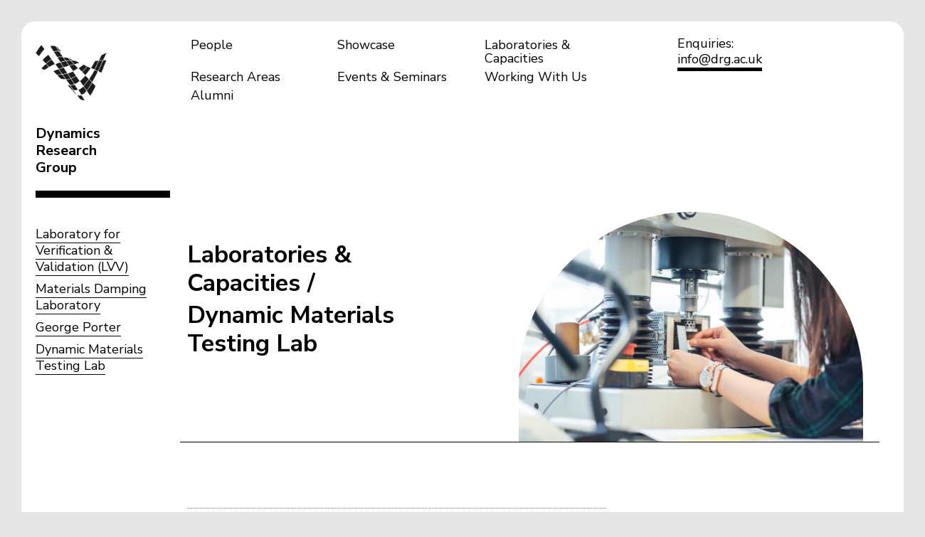

--- FILE ---
content_type: text/html; charset=UTF-8
request_url: https://www.drg.ac.uk/laboratories-capacities/dynamic-materials-testing-lab
body_size: 2565
content:

<!doctype html>

<!-- HTML5 Boilerplate -->
<!--[if lt IE 7]><html class="no-js lt-ie9 lt-ie8 lt-ie7" lang="en"> <![endif]-->
<!--[if (IE 7)&!(IEMobile)]><html class="no-js lt-ie9 lt-ie8" lang="en"><![endif]-->
<!--[if (IE 8)&!(IEMobile)]><html class="no-js lt-ie9" lang="en"><![endif]-->
<!--[if gt IE 8]><!--> <html class="no-js" lang="en"><!--<![endif]-->

<head>
	
	<meta charset="utf-8">
	
	<title>Dynamic Materials Testing Lab | Dynamics Research Group</title>
	
	<meta name="description" content="">
	<meta name="author" content="Dynamics Research Group">
	<meta name="keywords" content="">
	
	<!-- http://t.co/dKP3o1e -->
	<meta name="HandheldFriendly" content="True">
	<meta name="MobileOptimized" content="320">
	
	<!-- Social meta -->

	<meta name="twitter:card" content="summary_large_image">
	<meta name="twitter:site" content="@__field__">
	<meta name="twitter:creator" content="@__field__">
	<meta name="twitter:title" content="Dynamic Materials Testing Lab | Dynamics Research Group">
	<meta name="twitter:description" content="">
	<meta name="twitter:image" content="https://www.drg.ac.uk/uploads/images/content/_large/UoS_March_17_Helena_Dolby-150.jpg">

	<meta property="og:url" content="https://www.drg.ac.uk/laboratories-capacities/dynamic-materials-testing-lab">
	<meta property="og:title" content="Dynamic Materials Testing Lab | Dynamics Research Group">
	<meta property="og:type" content="company">
	<meta property="og:description" content="">
	<meta property="og:image" content="https://www.drg.ac.uk/uploads/images/content/_large/UoS_March_17_Helena_Dolby-150.jpg">
	<meta property="og:image:width" content="1600">
	<meta property="og:image:height" content="1067">


	<!-- For all browsers -->
	<link rel="stylesheet" href="/_assets/css/style.css">
	
	<!--[if (lt IE 9)]>
	<link rel="stylesheet" href="/_assets/css/style-ie.css">
	<![endif]-->
	
	<!--[if (lt IE 9) & (!IEMobile)]>
	<script src="/_assets/js/selectivizr-min.js"></script>
	<![endif]-->
	
	<!-- JavaScript -->
	<script src="https://cdnjs.cloudflare.com/ajax/libs/modernizr/2.8.3/modernizr.min.js"></script>
	<script src="/_assets/js/css_browser_selector.js"></script>
	
	<!-- Icons -->
	<link rel="apple-touch-icon" sizes="180x180" href="/icons/apple-touch-icon.png">
	<link rel="icon" type="image/png" href="/icons/favicon-32x32.png" sizes="32x32">
	<link rel="icon" type="image/png" href="/icons/favicon-16x16.png" sizes="16x16">
	<link rel="manifest" href="/icons/manifest.json">
	<link rel="mask-icon" href="/icons/safari-pinned-tab.svg" color="#5bbad5">
	<link rel="shortcut icon" href="/icons/favicon.ico">
	<meta name="msapplication-config" content="/icons/browserconfig.xml">
	<meta name="theme-color" content="#ffffff">
	
	<!--iOS -->
	<meta name="viewport" content="width=device-width, initial-scale=1.0">
	<meta name="apple-mobile-web-app-title" content="Dynamics Research Group">
	<meta name="viewport" content="initial-scale=1.0">
	<meta name="apple-mobile-web-app-capable" content="yes">
	<meta name="apple-mobile-web-app-status-bar-style" content="white">
	
	<meta http-equiv="cleartype" content="on">

	<!-- Fonts -->	
	<link rel="stylesheet" href="https://maxcdn.bootstrapcdn.com/font-awesome/4.5.0/css/font-awesome.min.css">
	<link rel="preconnect" href="https://fonts.googleapis.com">
	<link rel="preconnect" href="https://fonts.gstatic.com" crossorigin>
	<link href="https://fonts.googleapis.com/css2?family=Nunito+Sans:ital,opsz,wght@0,6..12,200..1000;1,6..12,200..1000&display=swap" rel="stylesheet">

</head>


<body class="body accent  laboratories-capacities dynamic-materials-testing-lab  env-prod">
<!-- _inc/header -->



	<div class="container">

		<header class="page-header row">
			
			<h2 class="logo">
				<a href="/">
					<span class="img-container">
						<img src="/_assets/img/drg-logo.png" class="flat-logo" alt="DRG logo">
						<img src="/_assets/img/drg-logo-animated.gif" class="animated-logo" alt="DRG logo">
					</span>
					<span class="text-container">Dynamics Research Group</span>
				</a>
			</h2>
			
			<span class="mobile-nav-button">Menu</span>
			
			<nav class="main-nav">
				<ul class="links">
	
	<li><a href="/people"><span>People</span></a></li>
	
	<li><a href="/showcase"><span>Showcase</span></a></li>
	
	<li><a href="/laboratories-capacities"><span>Laboratories &amp; Capacities</span></a></li>
	
	<li><a href="/research-areas"><span>Research Areas</span></a></li>
	
	<li><a href="/events-seminars"><span>Events &amp; Seminars</span></a></li>
	
	<li><a href="/working-with-us"><span>Working With Us</span></a></li>
	
	<li><a href="/alumni"><span>Alumni</span></a></li>
	

</ul>
			</nav>
				

			<div class="header-contact">
				
				<div class="contact-email"><span>Enquiries:</span> <a href="mailto:info@drg.ac.uk">info@drg.ac.uk</a></div>
			</div>
			
		</header>


		
<!-- home/labs-detail -->

	
		

		<section class="page-body row">
			
			<div class="layout layout--standard">

				<aside class="block block--side-col border-top border-top--thick">
					<ul class="links side-nav">
						
						<li><a href="/laboratories-capacities/laboratory-for-verification-validation-lvv" title="Laboratory for Verification &amp; Validation (LVV)">Laboratory for Verification &amp; Validation (LVV)</a></li>
						
						<li><a href="/laboratories-capacities/materials-damping-laboratory" title="Materials Damping Laboratory">Materials Damping Laboratory</a></li>
						
						<li><a href="/laboratories-capacities/george-porter" title="George Porter">George Porter</a></li>
						
						<li><a href="/laboratories-capacities/dynamic-materials-testing-lab" title="Dynamic Materials Testing Lab">Dynamic Materials Testing Lab</a></li>
						
					</ul>
				</aside>

	

		
			
				
			

				<article class="block block--main-col article">

					<header class="article--header layout--title-image">
					
						<div class="heading-group">
							<h2 class="title trailing-slash">Laboratories &amp;<br>Capacities</h2>
							<h1 class="subtitle">Dynamic Materials Testing Lab</h1>
						</div>
						
						<div class="figure rounded rounded--top">
							<img src="https://www.drg.ac.uk/uploads/images/content/_large/UoS_March_17_Helena_Dolby-150.jpg" class="rounded rounded--top">
						</div>
					
					</header>
					
					<section class="article--body border-top split-content">
						
						<div class="split-content--main"> 

							
							
							
							
						</div>

						<div class="split-content--secondary">
							<aside class="feature-box">
							</aside>
						</div>	
						
					</section>	

								
								
					<section class=" single-content">
						
						<div class="aside-heading-group border-top">
							<h2 class="title trailing-slash">Associated Equipment</h2>
							<h3 class="subtitle">Dynamic Materials Testing Lab</h3>
						</div>
						
						<div class="single-content--main">

							<ul class="layout--grid layout--grid--equipment">
								<li class="fadein">
									<a href="/equipment/metravib-viscoanalyser-va2000-2-machines">
										<h4>Metravib Viscoanalyser VA2000 (2 machines)</h4>
										<div class="figure drg">
											<img src="https://www.drg.ac.uk/uploads/images/content/_small/UoS_March_17_Helena_Dolby-150.jpg" class="rounded rounded--top">
										</div>
										
											<p>Used primarily for dynamic mechanical and thermal analysis of polymeric materials. </p>
										
										<p><strong>read more</strong></p>
									</a>
								</li>
								
							</ul>
						
						</div>
						
					</section>
								
								


				</article>
			
			</div>
				
		</section>
				
	


		<footer class="page-footer row">
			
			<div class="footer-col footer-col--first">
				<h3><a href="/">Dynamics Research Group</a></h3>
			</div>
			
			<div class="footer-col footer-col--middle ">
				<ul class="links">
	
	<li><a href="/people"><span>People</span></a></li>
	
	<li><a href="/showcase"><span>Showcase</span></a></li>
	
	<li><a href="/laboratories-capacities"><span>Laboratories &amp; Capacities</span></a></li>
	
	<li><a href="/research-areas"><span>Research Areas</span></a></li>
	
	<li><a href="/events-seminars"><span>Events &amp; Seminars</span></a></li>
	
	<li><a href="/working-with-us"><span>Working With Us</span></a></li>
	
	<li><a href="/alumni"><span>Alumni</span></a></li>
	

</ul>
			</div>
			
			<div class="footer-col footer-col--last">

				<p class="credits">&copy; Dynamics Research Group 2026<br>
					<a href="https://field.studio/?utm_source=Dynamics Research Group&utm_medium=referral&utm_campaign=Website footer links (01-2026)" target="_blank" title="Website design + build by Field">Website design + build by Field</a><p>
			</div>
			
		</footer>	
 
	</div>
	
<!--<script src="//ajax.googleapis.com/ajax/libs/jquery/1.7.2/jquery.min.js"></script>
	<script>window.jQuery || document.write('<script src="/_assets/idm/js/jquery-1.7.2.min.js"><\/script>')</script>-->


	<script src="https://ajax.googleapis.com/ajax/libs/jquery/3.3.1/jquery.min.js"></script>
	<script src="/_assets/js/jquery-migrate-3.0.0.js" ></script>	

	<script src="//code.jquery.com/ui/1.12.1/jquery-ui.js"></script>
	
	<script src="/_assets/js/wow.js" ></script>	
	<script src="/_assets/js/lazysizes.min.js" ></script>	
	<script src="/_assets/js/slick/slick.min.js" ></script>	
	<script src="/_assets/js/smoothState.min.js" ></script>	
	
	<script src="/_assets/js/plugins.js"></script>
	<script src="/_assets/js/script.js"></script>
	
	<!-- Google tag (gtag.js) -->
	<script async src="https://www.googletagmanager.com/gtag/js?id=G-4QQ2R7SHYN"></script>
	<script>
	  window.dataLayer = window.dataLayer || [];
	  function gtag(){dataLayer.push(arguments);}
	  gtag('js', new Date());

	  gtag('config', 'G-4QQ2R7SHYN');
	</script>
		
</body>
</html>




--- FILE ---
content_type: text/css
request_url: https://www.drg.ac.uk/_assets/css/style.css
body_size: 15032
content:
@charset "UTF-8";
body.env-local:before {
  background-color: #FCF8E3;
  border-bottom: 1px solid #FBEED5;
  border-left: 1px solid #FBEED5;
  color: #C09853;
  font: small-caption;
  padding: 3px 6px;
  position: fixed;
  right: 0;
  bottom: 0;
  z-index: 100;
}
@media all and (min-width: 20em) {
  body.env-local:before {
    content: "mob ≥ 320px (20em)";
  }
}
@media all and (min-width: 37.5em) {
  body.env-local:before {
    content: "phab ≥ 600px (37.5em)";
  }
}
@media all and (min-width: 46.25em) {
  body.env-local:before {
    content: "tab ≥ 740px (46.25em)";
  }
}
@media all and (min-width: 61.25em) {
  body.env-local:before {
    content: "lap ≥ 980px (61.25em)";
  }
}
@media all and (min-width: 81.25em) {
  body.env-local:before {
    content: "desk ≥ 1300px (81.25em)";
  }
}
@media all and (min-width: 112.5em) {
  body.env-local:before {
    content: "epic ≥ 1800px (112.5em)";
  }
}

/**
 * Tests
 * (scroll down to edit the tests)
 */
@media all and (min-width: 20em) {
  .element {
    color: green;
  }
}
@media all and (min-width: 37.5em) {
  .element {
    color: yellow;
  }
}
@media all and (min-width: 46.25em) {
  .element {
    color: blue;
  }
}
@media all and (max-width: 61.24em) {
  .element {
    color: red;
  }
}
@media all and (max-width: 400px), (min-width: 650px) and (max-width: 1200px) {
  .element {
    color: crimson;
  }
}
@media all and (min-width: 75em) {
  .element {
    color: yellow;
  }
}

/**
 * For older browsers that don't support @media queries
 * (in our case: IE8)


.element {
    @include mq($from: mob) {
        color: lighten(green,40);
    }
    @include mq($from: tab) {
        color: lighten(blue,40);
    }
    @include mq($to: lap) {
        color: lighten(red,40); // Not wide enough: won't be in the output
    }
    @include mq(desk) {
        color: lighten(crimson,40); // Too wide: won't be in the output
    }

}
 */
/* Reset =================================================== */
html, body, body div, span, object, iframe, h1, h2, h3, h4, h5, h6, p, blockquote, pre, abbr, address, cite, code, del, dfn, em, img, ins, kbd, q, samp, small, strong, sub, sup, var, b, i, dl, dt, dd, ol, ul, li, fieldset, form, label, legend, table, caption, tbody, tfoot, thead, tr, th, td, article, aside, figure, footer, header, hgroup, menu, nav, section, time, mark, audio, video {
  margin: 0;
  padding: 0;
  border: 0;
  outline: 0;
  font-size: 100%;
  vertical-align: baseline;
  background: transparent;
}

article, aside, figure, footer, header, hgroup, nav, section {
  display: block;
}

@font-face {
  font-family: "icomoon";
  src: url("/_assets/fonts/icomoon/icomoon.eot?-rt8vu1");
  src: url("/_assets/fonts/icomoon/icomoon.eot?#iefix-rt8vu1") format("embedded-opentype"), url("/_assets/fonts/icomoon/icomoon.woff?-rt8vu1") format("woff"), url("/_assets/fonts/icomoon/icomoon.ttf?-rt8vu1") format("truetype"), url("/_assets/fonts/icomoon/icomoon.svg?-rt8vu1#icomoon") format("svg");
  font-weight: normal;
  font-style: normal;
}
[class^=icon-], [class*=" icon-"] {
  font-family: "icomoon";
  speak: none;
  font-style: normal;
  font-weight: normal;
  font-variant: normal;
  text-transform: none;
  line-height: 1;
  /* Better Font Rendering =========== */
  -webkit-font-smoothing: antialiased;
  -moz-osx-font-smoothing: grayscale;
}

.icon-mobile:before {
  content: "\e600";
}

.icon-heart:before {
  content: "\e601";
}

.icon-heart2:before {
  content: "\e602";
}

.icon-earth:before {
  content: "\e603";
}

.icon-list:before {
  content: "\e604";
}

.icon-arrow-left:before {
  content: "\e605";
}

.icon-arrow-down:before {
  content: "\e606";
}

.icon-arrow-up:before {
  content: "\e607";
}

.icon-arrow-right:before {
  content: "\e608";
}

.icon-twitter:before {
  content: "\e609";
}

.icon-facebook:before {
  content: "\e60a";
}

.icon-googleplus:before {
  content: "\e60b";
}

.icon-instagram:before {
  content: "\e60c";
}

h1, h2, h3, h4, h5, h6 {
  margin: 0;
  font-family: inherit;
  font-weight: 700;
  color: inherit;
  text-rendering: optimizelegibility;
}

h1 small, h2 small {
  font-weight: normal;
  color: #cccccc;
}

h1, .h1 {
  margin-bottom: 0.7em;
  font-size: 32px;
  font-size: 3.2rem;
  line-height: 1.2;
}

h2, .h2 {
  margin-bottom: 0.7em;
  font-size: 24px;
  font-size: 2.4rem;
  line-height: 1.2;
}

h3, .h3 {
  margin-bottom: 0.9333333333em;
  font-size: 21px;
  font-size: 2.1rem;
  line-height: 1.3;
}

h4, .h4 {
  margin-bottom: 1.4em;
  font-size: 18px;
  font-size: 1.8rem;
  line-height: 1.25;
}

h5, .h5 {
  font-size: 16px;
  font-size: 1.6rem;
  margin-bottom: 1.4em;
}

h6, .h6 {
  margin-bottom: 1.4em;
  font-size: 14px;
  font-size: 1.4rem;
  font-weight: normal;
  letter-spacing: 1px;
  text-transform: uppercase;
}

p, ol, ul, li, dl, address {
  margin-bottom: 1.4em;
  font-size: 16px;
  font-size: 1.6rem;
  line-height: 1.4em;
}

small {
  font-size: 0.8em;
}

hr {
  display: block;
  margin: 1em 0;
  padding: 0;
  height: 1px;
  border: 0;
  border-top: 1px solid rgb(0, 0, 0);
  border-bottom: 1px solid rgb(255, 255, 255);
}

ul, ol {
  margin: 0 0 1.4em 0;
  padding: 0 0 0 20px;
}
blockquote {
  margin: 0 0 1.4em -20px;
  padding-left: 20px;
  border-left: 2px solid rgb(0, 0, 0);
  font-family: Georgia, Times, "Times New Roman";
  font-style: normal;
}

q {
  quotes: none;
}

blockquote:before,
blockquote:after,
q:before,
q:after {
  content: "";
  content: none;
}

cite {
  font-style: normal;
}

dl,
dd {
  margin-bottom: 1.4em;
}

dt {
  font-weight: "Nunito Sans", sans-serif;
  text-transform: uppercase;
}

.dl-horizontal dt {
  float: left;
  clear: left;
  width: 20.25%;
  text-align: right;
}
.dl-horizontal dd {
  margin-left: 22.78%;
}

abbr[title] {
  border-bottom: 1px dotted rgb(0, 0, 0);
  cursor: help;
}

b, strong {
  font-family: "Nunito Sans", sans-serif;
  font-weight: 700;
}

dfn {
  font-style: italic;
}

ins {
  background-color: #bfbfbf;
  color: rgb(0, 0, 0);
  text-decoration: none;
}

mark {
  background-color: #bfbfbf;
  color: rgb(0, 0, 0);
  font-style: italic;
  font-weight: "Nunito Sans", sans-serif;
}

pre,
code,
kbd,
samp {
  font-family: "Roboto Mono", Monaco, Courier New, monospace;
  font-size: 14px;
  font-size: 1.4rem;
  line-height: 1.4em;
}

pre {
  white-space: pre;
  white-space: pre-wrap;
  word-wrap: break-word;
}

sub,
sup {
  position: relative;
  font-size: 12px;
  font-size: 1.2rem;
  line-height: 0;
  vertical-align: baselineheight;
}

sup {
  top: -0.5em;
}

sub {
  bottom: -0.25em;
}

a {
  text-decoration: none;
  color: rgb(0, 0, 0);
}
a:visited {
  color: black;
}
a:hover {
  text-decoration: underline;
  color: black;
}
a:focus {
  outline: none;
  color: black;
}
a:hover, a:active {
  outline: none;
}

/*!
 * animate.css -http://daneden.me/animate
 * Version - 3.5.1
 * Licensed under the MIT license - http://opensource.org/licenses/MIT
 *
 * Copyright (c) 2016 Daniel Eden
 */
.animated {
  -webkit-animation-duration: 0.8s;
  animation-duration: 0.8s;
  -webkit-animation-fill-mode: both;
  animation-fill-mode: both;
}

.animated.infinite {
  -webkit-animation-iteration-count: infinite;
  animation-iteration-count: infinite;
}

.animated.hinge {
  -webkit-animation-duration: 2s;
  animation-duration: 2s;
}

.animated.flipOutX,
.animated.flipOutY,
.animated.bounceIn,
.animated.bounceOut {
  -webkit-animation-duration: 0.75s;
  animation-duration: 0.75s;
}

@-webkit-keyframes bounce {
  from, 20%, 53%, 80%, to {
    -webkit-animation-timing-function: cubic-bezier(0.215, 0.61, 0.355, 1);
    animation-timing-function: cubic-bezier(0.215, 0.61, 0.355, 1);
    -webkit-transform: translate3d(0, 0, 0);
    transform: translate3d(0, 0, 0);
  }
  40%, 43% {
    -webkit-animation-timing-function: cubic-bezier(0.755, 0.05, 0.855, 0.06);
    animation-timing-function: cubic-bezier(0.755, 0.05, 0.855, 0.06);
    -webkit-transform: translate3d(0, -30px, 0);
    transform: translate3d(0, -30px, 0);
  }
  70% {
    -webkit-animation-timing-function: cubic-bezier(0.755, 0.05, 0.855, 0.06);
    animation-timing-function: cubic-bezier(0.755, 0.05, 0.855, 0.06);
    -webkit-transform: translate3d(0, -15px, 0);
    transform: translate3d(0, -15px, 0);
  }
  90% {
    -webkit-transform: translate3d(0, -4px, 0);
    transform: translate3d(0, -4px, 0);
  }
}
@keyframes bounce {
  from, 20%, 53%, 80%, to {
    -webkit-animation-timing-function: cubic-bezier(0.215, 0.61, 0.355, 1);
    animation-timing-function: cubic-bezier(0.215, 0.61, 0.355, 1);
    -webkit-transform: translate3d(0, 0, 0);
    transform: translate3d(0, 0, 0);
  }
  40%, 43% {
    -webkit-animation-timing-function: cubic-bezier(0.755, 0.05, 0.855, 0.06);
    animation-timing-function: cubic-bezier(0.755, 0.05, 0.855, 0.06);
    -webkit-transform: translate3d(0, -30px, 0);
    transform: translate3d(0, -30px, 0);
  }
  70% {
    -webkit-animation-timing-function: cubic-bezier(0.755, 0.05, 0.855, 0.06);
    animation-timing-function: cubic-bezier(0.755, 0.05, 0.855, 0.06);
    -webkit-transform: translate3d(0, -15px, 0);
    transform: translate3d(0, -15px, 0);
  }
  90% {
    -webkit-transform: translate3d(0, -4px, 0);
    transform: translate3d(0, -4px, 0);
  }
}
.bounce {
  -webkit-animation-name: bounce;
  animation-name: bounce;
  -webkit-transform-origin: center bottom;
  transform-origin: center bottom;
}

@-webkit-keyframes flash {
  from, 50%, to {
    opacity: 1;
  }
  25%, 75% {
    opacity: 0;
  }
}
@keyframes flash {
  from, 50%, to {
    opacity: 1;
  }
  25%, 75% {
    opacity: 0;
  }
}
.flash {
  -webkit-animation-name: flash;
  animation-name: flash;
}

/* originally authored by Nick Pettit - https://github.com/nickpettit/glide */
@-webkit-keyframes pulse {
  from {
    -webkit-transform: scale3d(1, 1, 1);
    transform: scale3d(1, 1, 1);
  }
  50% {
    -webkit-transform: scale3d(1.05, 1.05, 1.05);
    transform: scale3d(1.05, 1.05, 1.05);
  }
  to {
    -webkit-transform: scale3d(1, 1, 1);
    transform: scale3d(1, 1, 1);
  }
}
@keyframes pulse {
  from {
    -webkit-transform: scale3d(1, 1, 1);
    transform: scale3d(1, 1, 1);
  }
  50% {
    -webkit-transform: scale3d(1.05, 1.05, 1.05);
    transform: scale3d(1.05, 1.05, 1.05);
  }
  to {
    -webkit-transform: scale3d(1, 1, 1);
    transform: scale3d(1, 1, 1);
  }
}
.pulse {
  -webkit-animation-name: pulse;
  animation-name: pulse;
}

@-webkit-keyframes rubberBand {
  from {
    -webkit-transform: scale3d(1, 1, 1);
    transform: scale3d(1, 1, 1);
  }
  30% {
    -webkit-transform: scale3d(1.25, 0.75, 1);
    transform: scale3d(1.25, 0.75, 1);
  }
  40% {
    -webkit-transform: scale3d(0.75, 1.25, 1);
    transform: scale3d(0.75, 1.25, 1);
  }
  50% {
    -webkit-transform: scale3d(1.15, 0.85, 1);
    transform: scale3d(1.15, 0.85, 1);
  }
  65% {
    -webkit-transform: scale3d(0.95, 1.05, 1);
    transform: scale3d(0.95, 1.05, 1);
  }
  75% {
    -webkit-transform: scale3d(1.05, 0.95, 1);
    transform: scale3d(1.05, 0.95, 1);
  }
  to {
    -webkit-transform: scale3d(1, 1, 1);
    transform: scale3d(1, 1, 1);
  }
}
@keyframes rubberBand {
  from {
    -webkit-transform: scale3d(1, 1, 1);
    transform: scale3d(1, 1, 1);
  }
  30% {
    -webkit-transform: scale3d(1.25, 0.75, 1);
    transform: scale3d(1.25, 0.75, 1);
  }
  40% {
    -webkit-transform: scale3d(0.75, 1.25, 1);
    transform: scale3d(0.75, 1.25, 1);
  }
  50% {
    -webkit-transform: scale3d(1.15, 0.85, 1);
    transform: scale3d(1.15, 0.85, 1);
  }
  65% {
    -webkit-transform: scale3d(0.95, 1.05, 1);
    transform: scale3d(0.95, 1.05, 1);
  }
  75% {
    -webkit-transform: scale3d(1.05, 0.95, 1);
    transform: scale3d(1.05, 0.95, 1);
  }
  to {
    -webkit-transform: scale3d(1, 1, 1);
    transform: scale3d(1, 1, 1);
  }
}
.rubberBand {
  -webkit-animation-name: rubberBand;
  animation-name: rubberBand;
}

@-webkit-keyframes shake {
  from, to {
    -webkit-transform: translate3d(0, 0, 0);
    transform: translate3d(0, 0, 0);
  }
  10%, 30%, 50%, 70%, 90% {
    -webkit-transform: translate3d(-10px, 0, 0);
    transform: translate3d(-10px, 0, 0);
  }
  20%, 40%, 60%, 80% {
    -webkit-transform: translate3d(10px, 0, 0);
    transform: translate3d(10px, 0, 0);
  }
}
@keyframes shake {
  from, to {
    -webkit-transform: translate3d(0, 0, 0);
    transform: translate3d(0, 0, 0);
  }
  10%, 30%, 50%, 70%, 90% {
    -webkit-transform: translate3d(-10px, 0, 0);
    transform: translate3d(-10px, 0, 0);
  }
  20%, 40%, 60%, 80% {
    -webkit-transform: translate3d(10px, 0, 0);
    transform: translate3d(10px, 0, 0);
  }
}
.shake {
  -webkit-animation-name: shake;
  animation-name: shake;
}

@-webkit-keyframes headShake {
  0% {
    -webkit-transform: translateX(0);
    transform: translateX(0);
  }
  6.5% {
    -webkit-transform: translateX(-6px) rotateY(-9deg);
    transform: translateX(-6px) rotateY(-9deg);
  }
  18.5% {
    -webkit-transform: translateX(5px) rotateY(7deg);
    transform: translateX(5px) rotateY(7deg);
  }
  31.5% {
    -webkit-transform: translateX(-3px) rotateY(-5deg);
    transform: translateX(-3px) rotateY(-5deg);
  }
  43.5% {
    -webkit-transform: translateX(2px) rotateY(3deg);
    transform: translateX(2px) rotateY(3deg);
  }
  50% {
    -webkit-transform: translateX(0);
    transform: translateX(0);
  }
}
@keyframes headShake {
  0% {
    -webkit-transform: translateX(0);
    transform: translateX(0);
  }
  6.5% {
    -webkit-transform: translateX(-6px) rotateY(-9deg);
    transform: translateX(-6px) rotateY(-9deg);
  }
  18.5% {
    -webkit-transform: translateX(5px) rotateY(7deg);
    transform: translateX(5px) rotateY(7deg);
  }
  31.5% {
    -webkit-transform: translateX(-3px) rotateY(-5deg);
    transform: translateX(-3px) rotateY(-5deg);
  }
  43.5% {
    -webkit-transform: translateX(2px) rotateY(3deg);
    transform: translateX(2px) rotateY(3deg);
  }
  50% {
    -webkit-transform: translateX(0);
    transform: translateX(0);
  }
}
.headShake {
  -webkit-animation-timing-function: ease-in-out;
  animation-timing-function: ease-in-out;
  -webkit-animation-name: headShake;
  animation-name: headShake;
}

@-webkit-keyframes swing {
  20% {
    -webkit-transform: rotate3d(0, 0, 1, 15deg);
    transform: rotate3d(0, 0, 1, 15deg);
  }
  40% {
    -webkit-transform: rotate3d(0, 0, 1, -10deg);
    transform: rotate3d(0, 0, 1, -10deg);
  }
  60% {
    -webkit-transform: rotate3d(0, 0, 1, 5deg);
    transform: rotate3d(0, 0, 1, 5deg);
  }
  80% {
    -webkit-transform: rotate3d(0, 0, 1, -5deg);
    transform: rotate3d(0, 0, 1, -5deg);
  }
  to {
    -webkit-transform: rotate3d(0, 0, 1, 0deg);
    transform: rotate3d(0, 0, 1, 0deg);
  }
}
@keyframes swing {
  20% {
    -webkit-transform: rotate3d(0, 0, 1, 15deg);
    transform: rotate3d(0, 0, 1, 15deg);
  }
  40% {
    -webkit-transform: rotate3d(0, 0, 1, -10deg);
    transform: rotate3d(0, 0, 1, -10deg);
  }
  60% {
    -webkit-transform: rotate3d(0, 0, 1, 5deg);
    transform: rotate3d(0, 0, 1, 5deg);
  }
  80% {
    -webkit-transform: rotate3d(0, 0, 1, -5deg);
    transform: rotate3d(0, 0, 1, -5deg);
  }
  to {
    -webkit-transform: rotate3d(0, 0, 1, 0deg);
    transform: rotate3d(0, 0, 1, 0deg);
  }
}
.swing {
  -webkit-transform-origin: top center;
  transform-origin: top center;
  -webkit-animation-name: swing;
  animation-name: swing;
}

@-webkit-keyframes tada {
  from {
    -webkit-transform: scale3d(1, 1, 1);
    transform: scale3d(1, 1, 1);
  }
  10%, 20% {
    -webkit-transform: scale3d(0.9, 0.9, 0.9) rotate3d(0, 0, 1, -3deg);
    transform: scale3d(0.9, 0.9, 0.9) rotate3d(0, 0, 1, -3deg);
  }
  30%, 50%, 70%, 90% {
    -webkit-transform: scale3d(1.1, 1.1, 1.1) rotate3d(0, 0, 1, 3deg);
    transform: scale3d(1.1, 1.1, 1.1) rotate3d(0, 0, 1, 3deg);
  }
  40%, 60%, 80% {
    -webkit-transform: scale3d(1.1, 1.1, 1.1) rotate3d(0, 0, 1, -3deg);
    transform: scale3d(1.1, 1.1, 1.1) rotate3d(0, 0, 1, -3deg);
  }
  to {
    -webkit-transform: scale3d(1, 1, 1);
    transform: scale3d(1, 1, 1);
  }
}
@keyframes tada {
  from {
    -webkit-transform: scale3d(1, 1, 1);
    transform: scale3d(1, 1, 1);
  }
  10%, 20% {
    -webkit-transform: scale3d(0.9, 0.9, 0.9) rotate3d(0, 0, 1, -3deg);
    transform: scale3d(0.9, 0.9, 0.9) rotate3d(0, 0, 1, -3deg);
  }
  30%, 50%, 70%, 90% {
    -webkit-transform: scale3d(1.1, 1.1, 1.1) rotate3d(0, 0, 1, 3deg);
    transform: scale3d(1.1, 1.1, 1.1) rotate3d(0, 0, 1, 3deg);
  }
  40%, 60%, 80% {
    -webkit-transform: scale3d(1.1, 1.1, 1.1) rotate3d(0, 0, 1, -3deg);
    transform: scale3d(1.1, 1.1, 1.1) rotate3d(0, 0, 1, -3deg);
  }
  to {
    -webkit-transform: scale3d(1, 1, 1);
    transform: scale3d(1, 1, 1);
  }
}
.tada {
  -webkit-animation-name: tada;
  animation-name: tada;
}

/* originally authored by Nick Pettit - https://github.com/nickpettit/glide */
@-webkit-keyframes wobble {
  from {
    -webkit-transform: none;
    transform: none;
  }
  15% {
    -webkit-transform: translate3d(-25%, 0, 0) rotate3d(0, 0, 1, -5deg);
    transform: translate3d(-25%, 0, 0) rotate3d(0, 0, 1, -5deg);
  }
  30% {
    -webkit-transform: translate3d(20%, 0, 0) rotate3d(0, 0, 1, 3deg);
    transform: translate3d(20%, 0, 0) rotate3d(0, 0, 1, 3deg);
  }
  45% {
    -webkit-transform: translate3d(-15%, 0, 0) rotate3d(0, 0, 1, -3deg);
    transform: translate3d(-15%, 0, 0) rotate3d(0, 0, 1, -3deg);
  }
  60% {
    -webkit-transform: translate3d(10%, 0, 0) rotate3d(0, 0, 1, 2deg);
    transform: translate3d(10%, 0, 0) rotate3d(0, 0, 1, 2deg);
  }
  75% {
    -webkit-transform: translate3d(-5%, 0, 0) rotate3d(0, 0, 1, -1deg);
    transform: translate3d(-5%, 0, 0) rotate3d(0, 0, 1, -1deg);
  }
  to {
    -webkit-transform: none;
    transform: none;
  }
}
@keyframes wobble {
  from {
    -webkit-transform: none;
    transform: none;
  }
  15% {
    -webkit-transform: translate3d(-25%, 0, 0) rotate3d(0, 0, 1, -5deg);
    transform: translate3d(-25%, 0, 0) rotate3d(0, 0, 1, -5deg);
  }
  30% {
    -webkit-transform: translate3d(20%, 0, 0) rotate3d(0, 0, 1, 3deg);
    transform: translate3d(20%, 0, 0) rotate3d(0, 0, 1, 3deg);
  }
  45% {
    -webkit-transform: translate3d(-15%, 0, 0) rotate3d(0, 0, 1, -3deg);
    transform: translate3d(-15%, 0, 0) rotate3d(0, 0, 1, -3deg);
  }
  60% {
    -webkit-transform: translate3d(10%, 0, 0) rotate3d(0, 0, 1, 2deg);
    transform: translate3d(10%, 0, 0) rotate3d(0, 0, 1, 2deg);
  }
  75% {
    -webkit-transform: translate3d(-5%, 0, 0) rotate3d(0, 0, 1, -1deg);
    transform: translate3d(-5%, 0, 0) rotate3d(0, 0, 1, -1deg);
  }
  to {
    -webkit-transform: none;
    transform: none;
  }
}
.wobble {
  -webkit-animation-name: wobble;
  animation-name: wobble;
}

@-webkit-keyframes jello {
  from, 11.1%, to {
    -webkit-transform: none;
    transform: none;
  }
  22.2% {
    -webkit-transform: skewX(-12.5deg) skewY(-12.5deg);
    transform: skewX(-12.5deg) skewY(-12.5deg);
  }
  33.3% {
    -webkit-transform: skewX(6.25deg) skewY(6.25deg);
    transform: skewX(6.25deg) skewY(6.25deg);
  }
  44.4% {
    -webkit-transform: skewX(-3.125deg) skewY(-3.125deg);
    transform: skewX(-3.125deg) skewY(-3.125deg);
  }
  55.5% {
    -webkit-transform: skewX(1.5625deg) skewY(1.5625deg);
    transform: skewX(1.5625deg) skewY(1.5625deg);
  }
  66.6% {
    -webkit-transform: skewX(-0.78125deg) skewY(-0.78125deg);
    transform: skewX(-0.78125deg) skewY(-0.78125deg);
  }
  77.7% {
    -webkit-transform: skewX(0.390625deg) skewY(0.390625deg);
    transform: skewX(0.390625deg) skewY(0.390625deg);
  }
  88.8% {
    -webkit-transform: skewX(-0.1953125deg) skewY(-0.1953125deg);
    transform: skewX(-0.1953125deg) skewY(-0.1953125deg);
  }
}
@keyframes jello {
  from, 11.1%, to {
    -webkit-transform: none;
    transform: none;
  }
  22.2% {
    -webkit-transform: skewX(-12.5deg) skewY(-12.5deg);
    transform: skewX(-12.5deg) skewY(-12.5deg);
  }
  33.3% {
    -webkit-transform: skewX(6.25deg) skewY(6.25deg);
    transform: skewX(6.25deg) skewY(6.25deg);
  }
  44.4% {
    -webkit-transform: skewX(-3.125deg) skewY(-3.125deg);
    transform: skewX(-3.125deg) skewY(-3.125deg);
  }
  55.5% {
    -webkit-transform: skewX(1.5625deg) skewY(1.5625deg);
    transform: skewX(1.5625deg) skewY(1.5625deg);
  }
  66.6% {
    -webkit-transform: skewX(-0.78125deg) skewY(-0.78125deg);
    transform: skewX(-0.78125deg) skewY(-0.78125deg);
  }
  77.7% {
    -webkit-transform: skewX(0.390625deg) skewY(0.390625deg);
    transform: skewX(0.390625deg) skewY(0.390625deg);
  }
  88.8% {
    -webkit-transform: skewX(-0.1953125deg) skewY(-0.1953125deg);
    transform: skewX(-0.1953125deg) skewY(-0.1953125deg);
  }
}
.jello {
  -webkit-animation-name: jello;
  animation-name: jello;
  -webkit-transform-origin: center;
  transform-origin: center;
}

@-webkit-keyframes bounceIn {
  from, 20%, 40%, 60%, 80%, to {
    -webkit-animation-timing-function: cubic-bezier(0.215, 0.61, 0.355, 1);
    animation-timing-function: cubic-bezier(0.215, 0.61, 0.355, 1);
  }
  0% {
    opacity: 0;
    -webkit-transform: scale3d(0.3, 0.3, 0.3);
    transform: scale3d(0.3, 0.3, 0.3);
  }
  20% {
    -webkit-transform: scale3d(1.1, 1.1, 1.1);
    transform: scale3d(1.1, 1.1, 1.1);
  }
  40% {
    -webkit-transform: scale3d(0.9, 0.9, 0.9);
    transform: scale3d(0.9, 0.9, 0.9);
  }
  60% {
    opacity: 1;
    -webkit-transform: scale3d(1.03, 1.03, 1.03);
    transform: scale3d(1.03, 1.03, 1.03);
  }
  80% {
    -webkit-transform: scale3d(0.97, 0.97, 0.97);
    transform: scale3d(0.97, 0.97, 0.97);
  }
  to {
    opacity: 1;
    -webkit-transform: scale3d(1, 1, 1);
    transform: scale3d(1, 1, 1);
  }
}
@keyframes bounceIn {
  from, 20%, 40%, 60%, 80%, to {
    -webkit-animation-timing-function: cubic-bezier(0.215, 0.61, 0.355, 1);
    animation-timing-function: cubic-bezier(0.215, 0.61, 0.355, 1);
  }
  0% {
    opacity: 0;
    -webkit-transform: scale3d(0.3, 0.3, 0.3);
    transform: scale3d(0.3, 0.3, 0.3);
  }
  20% {
    -webkit-transform: scale3d(1.1, 1.1, 1.1);
    transform: scale3d(1.1, 1.1, 1.1);
  }
  40% {
    -webkit-transform: scale3d(0.9, 0.9, 0.9);
    transform: scale3d(0.9, 0.9, 0.9);
  }
  60% {
    opacity: 1;
    -webkit-transform: scale3d(1.03, 1.03, 1.03);
    transform: scale3d(1.03, 1.03, 1.03);
  }
  80% {
    -webkit-transform: scale3d(0.97, 0.97, 0.97);
    transform: scale3d(0.97, 0.97, 0.97);
  }
  to {
    opacity: 1;
    -webkit-transform: scale3d(1, 1, 1);
    transform: scale3d(1, 1, 1);
  }
}
.bounceIn {
  -webkit-animation-name: bounceIn;
  animation-name: bounceIn;
}

@-webkit-keyframes bounceInDown {
  from, 60%, 75%, 90%, to {
    -webkit-animation-timing-function: cubic-bezier(0.215, 0.61, 0.355, 1);
    animation-timing-function: cubic-bezier(0.215, 0.61, 0.355, 1);
  }
  0% {
    opacity: 0;
    -webkit-transform: translate3d(0, -3000px, 0);
    transform: translate3d(0, -3000px, 0);
  }
  60% {
    opacity: 1;
    -webkit-transform: translate3d(0, 25px, 0);
    transform: translate3d(0, 25px, 0);
  }
  75% {
    -webkit-transform: translate3d(0, -10px, 0);
    transform: translate3d(0, -10px, 0);
  }
  90% {
    -webkit-transform: translate3d(0, 5px, 0);
    transform: translate3d(0, 5px, 0);
  }
  to {
    -webkit-transform: none;
    transform: none;
  }
}
@keyframes bounceInDown {
  from, 60%, 75%, 90%, to {
    -webkit-animation-timing-function: cubic-bezier(0.215, 0.61, 0.355, 1);
    animation-timing-function: cubic-bezier(0.215, 0.61, 0.355, 1);
  }
  0% {
    opacity: 0;
    -webkit-transform: translate3d(0, -3000px, 0);
    transform: translate3d(0, -3000px, 0);
  }
  60% {
    opacity: 1;
    -webkit-transform: translate3d(0, 25px, 0);
    transform: translate3d(0, 25px, 0);
  }
  75% {
    -webkit-transform: translate3d(0, -10px, 0);
    transform: translate3d(0, -10px, 0);
  }
  90% {
    -webkit-transform: translate3d(0, 5px, 0);
    transform: translate3d(0, 5px, 0);
  }
  to {
    -webkit-transform: none;
    transform: none;
  }
}
.bounceInDown {
  -webkit-animation-name: bounceInDown;
  animation-name: bounceInDown;
}

@-webkit-keyframes bounceInLeft {
  from, 60%, 75%, 90%, to {
    -webkit-animation-timing-function: cubic-bezier(0.215, 0.61, 0.355, 1);
    animation-timing-function: cubic-bezier(0.215, 0.61, 0.355, 1);
  }
  0% {
    opacity: 0;
    -webkit-transform: translate3d(-3000px, 0, 0);
    transform: translate3d(-3000px, 0, 0);
  }
  60% {
    opacity: 1;
    -webkit-transform: translate3d(25px, 0, 0);
    transform: translate3d(25px, 0, 0);
  }
  75% {
    -webkit-transform: translate3d(-10px, 0, 0);
    transform: translate3d(-10px, 0, 0);
  }
  90% {
    -webkit-transform: translate3d(5px, 0, 0);
    transform: translate3d(5px, 0, 0);
  }
  to {
    -webkit-transform: none;
    transform: none;
  }
}
@keyframes bounceInLeft {
  from, 60%, 75%, 90%, to {
    -webkit-animation-timing-function: cubic-bezier(0.215, 0.61, 0.355, 1);
    animation-timing-function: cubic-bezier(0.215, 0.61, 0.355, 1);
  }
  0% {
    opacity: 0;
    -webkit-transform: translate3d(-3000px, 0, 0);
    transform: translate3d(-3000px, 0, 0);
  }
  60% {
    opacity: 1;
    -webkit-transform: translate3d(25px, 0, 0);
    transform: translate3d(25px, 0, 0);
  }
  75% {
    -webkit-transform: translate3d(-10px, 0, 0);
    transform: translate3d(-10px, 0, 0);
  }
  90% {
    -webkit-transform: translate3d(5px, 0, 0);
    transform: translate3d(5px, 0, 0);
  }
  to {
    -webkit-transform: none;
    transform: none;
  }
}
.bounceInLeft {
  -webkit-animation-name: bounceInLeft;
  animation-name: bounceInLeft;
}

@-webkit-keyframes bounceInRight {
  from, 60%, 75%, 90%, to {
    -webkit-animation-timing-function: cubic-bezier(0.215, 0.61, 0.355, 1);
    animation-timing-function: cubic-bezier(0.215, 0.61, 0.355, 1);
  }
  from {
    opacity: 0;
    -webkit-transform: translate3d(3000px, 0, 0);
    transform: translate3d(3000px, 0, 0);
  }
  60% {
    opacity: 1;
    -webkit-transform: translate3d(-25px, 0, 0);
    transform: translate3d(-25px, 0, 0);
  }
  75% {
    -webkit-transform: translate3d(10px, 0, 0);
    transform: translate3d(10px, 0, 0);
  }
  90% {
    -webkit-transform: translate3d(-5px, 0, 0);
    transform: translate3d(-5px, 0, 0);
  }
  to {
    -webkit-transform: none;
    transform: none;
  }
}
@keyframes bounceInRight {
  from, 60%, 75%, 90%, to {
    -webkit-animation-timing-function: cubic-bezier(0.215, 0.61, 0.355, 1);
    animation-timing-function: cubic-bezier(0.215, 0.61, 0.355, 1);
  }
  from {
    opacity: 0;
    -webkit-transform: translate3d(3000px, 0, 0);
    transform: translate3d(3000px, 0, 0);
  }
  60% {
    opacity: 1;
    -webkit-transform: translate3d(-25px, 0, 0);
    transform: translate3d(-25px, 0, 0);
  }
  75% {
    -webkit-transform: translate3d(10px, 0, 0);
    transform: translate3d(10px, 0, 0);
  }
  90% {
    -webkit-transform: translate3d(-5px, 0, 0);
    transform: translate3d(-5px, 0, 0);
  }
  to {
    -webkit-transform: none;
    transform: none;
  }
}
.bounceInRight {
  -webkit-animation-name: bounceInRight;
  animation-name: bounceInRight;
}

@-webkit-keyframes bounceInUp {
  from, 60%, 75%, 90%, to {
    -webkit-animation-timing-function: cubic-bezier(0.215, 0.61, 0.355, 1);
    animation-timing-function: cubic-bezier(0.215, 0.61, 0.355, 1);
  }
  from {
    opacity: 0;
    -webkit-transform: translate3d(0, 3000px, 0);
    transform: translate3d(0, 3000px, 0);
  }
  60% {
    opacity: 1;
    -webkit-transform: translate3d(0, -20px, 0);
    transform: translate3d(0, -20px, 0);
  }
  75% {
    -webkit-transform: translate3d(0, 10px, 0);
    transform: translate3d(0, 10px, 0);
  }
  90% {
    -webkit-transform: translate3d(0, -5px, 0);
    transform: translate3d(0, -5px, 0);
  }
  to {
    -webkit-transform: translate3d(0, 0, 0);
    transform: translate3d(0, 0, 0);
  }
}
@keyframes bounceInUp {
  from, 60%, 75%, 90%, to {
    -webkit-animation-timing-function: cubic-bezier(0.215, 0.61, 0.355, 1);
    animation-timing-function: cubic-bezier(0.215, 0.61, 0.355, 1);
  }
  from {
    opacity: 0;
    -webkit-transform: translate3d(0, 3000px, 0);
    transform: translate3d(0, 3000px, 0);
  }
  60% {
    opacity: 1;
    -webkit-transform: translate3d(0, -20px, 0);
    transform: translate3d(0, -20px, 0);
  }
  75% {
    -webkit-transform: translate3d(0, 10px, 0);
    transform: translate3d(0, 10px, 0);
  }
  90% {
    -webkit-transform: translate3d(0, -5px, 0);
    transform: translate3d(0, -5px, 0);
  }
  to {
    -webkit-transform: translate3d(0, 0, 0);
    transform: translate3d(0, 0, 0);
  }
}
.bounceInUp {
  -webkit-animation-name: bounceInUp;
  animation-name: bounceInUp;
}

@-webkit-keyframes bounceOut {
  20% {
    -webkit-transform: scale3d(0.9, 0.9, 0.9);
    transform: scale3d(0.9, 0.9, 0.9);
  }
  50%, 55% {
    opacity: 1;
    -webkit-transform: scale3d(1.1, 1.1, 1.1);
    transform: scale3d(1.1, 1.1, 1.1);
  }
  to {
    opacity: 0;
    -webkit-transform: scale3d(0.3, 0.3, 0.3);
    transform: scale3d(0.3, 0.3, 0.3);
  }
}
@keyframes bounceOut {
  20% {
    -webkit-transform: scale3d(0.9, 0.9, 0.9);
    transform: scale3d(0.9, 0.9, 0.9);
  }
  50%, 55% {
    opacity: 1;
    -webkit-transform: scale3d(1.1, 1.1, 1.1);
    transform: scale3d(1.1, 1.1, 1.1);
  }
  to {
    opacity: 0;
    -webkit-transform: scale3d(0.3, 0.3, 0.3);
    transform: scale3d(0.3, 0.3, 0.3);
  }
}
.bounceOut {
  -webkit-animation-name: bounceOut;
  animation-name: bounceOut;
}

@-webkit-keyframes bounceOutDown {
  20% {
    -webkit-transform: translate3d(0, 10px, 0);
    transform: translate3d(0, 10px, 0);
  }
  40%, 45% {
    opacity: 1;
    -webkit-transform: translate3d(0, -20px, 0);
    transform: translate3d(0, -20px, 0);
  }
  to {
    opacity: 0;
    -webkit-transform: translate3d(0, 2000px, 0);
    transform: translate3d(0, 2000px, 0);
  }
}
@keyframes bounceOutDown {
  20% {
    -webkit-transform: translate3d(0, 10px, 0);
    transform: translate3d(0, 10px, 0);
  }
  40%, 45% {
    opacity: 1;
    -webkit-transform: translate3d(0, -20px, 0);
    transform: translate3d(0, -20px, 0);
  }
  to {
    opacity: 0;
    -webkit-transform: translate3d(0, 2000px, 0);
    transform: translate3d(0, 2000px, 0);
  }
}
.bounceOutDown {
  -webkit-animation-name: bounceOutDown;
  animation-name: bounceOutDown;
}

@-webkit-keyframes bounceOutLeft {
  20% {
    opacity: 1;
    -webkit-transform: translate3d(20px, 0, 0);
    transform: translate3d(20px, 0, 0);
  }
  to {
    opacity: 0;
    -webkit-transform: translate3d(-2000px, 0, 0);
    transform: translate3d(-2000px, 0, 0);
  }
}
@keyframes bounceOutLeft {
  20% {
    opacity: 1;
    -webkit-transform: translate3d(20px, 0, 0);
    transform: translate3d(20px, 0, 0);
  }
  to {
    opacity: 0;
    -webkit-transform: translate3d(-2000px, 0, 0);
    transform: translate3d(-2000px, 0, 0);
  }
}
.bounceOutLeft {
  -webkit-animation-name: bounceOutLeft;
  animation-name: bounceOutLeft;
}

@-webkit-keyframes bounceOutRight {
  20% {
    opacity: 1;
    -webkit-transform: translate3d(-20px, 0, 0);
    transform: translate3d(-20px, 0, 0);
  }
  to {
    opacity: 0;
    -webkit-transform: translate3d(2000px, 0, 0);
    transform: translate3d(2000px, 0, 0);
  }
}
@keyframes bounceOutRight {
  20% {
    opacity: 1;
    -webkit-transform: translate3d(-20px, 0, 0);
    transform: translate3d(-20px, 0, 0);
  }
  to {
    opacity: 0;
    -webkit-transform: translate3d(2000px, 0, 0);
    transform: translate3d(2000px, 0, 0);
  }
}
.bounceOutRight {
  -webkit-animation-name: bounceOutRight;
  animation-name: bounceOutRight;
}

@-webkit-keyframes bounceOutUp {
  20% {
    -webkit-transform: translate3d(0, -10px, 0);
    transform: translate3d(0, -10px, 0);
  }
  40%, 45% {
    opacity: 1;
    -webkit-transform: translate3d(0, 20px, 0);
    transform: translate3d(0, 20px, 0);
  }
  to {
    opacity: 0;
    -webkit-transform: translate3d(0, -2000px, 0);
    transform: translate3d(0, -2000px, 0);
  }
}
@keyframes bounceOutUp {
  20% {
    -webkit-transform: translate3d(0, -10px, 0);
    transform: translate3d(0, -10px, 0);
  }
  40%, 45% {
    opacity: 1;
    -webkit-transform: translate3d(0, 20px, 0);
    transform: translate3d(0, 20px, 0);
  }
  to {
    opacity: 0;
    -webkit-transform: translate3d(0, -2000px, 0);
    transform: translate3d(0, -2000px, 0);
  }
}
.bounceOutUp {
  -webkit-animation-name: bounceOutUp;
  animation-name: bounceOutUp;
}

@-webkit-keyframes fadeIn {
  from {
    opacity: 0;
  }
  to {
    opacity: 1;
  }
}
@keyframes fadeIn {
  from {
    opacity: 0;
  }
  to {
    opacity: 1;
  }
}
.fadeIn {
  -webkit-animation-name: fadeIn;
  animation-name: fadeIn;
}

@-webkit-keyframes fadeInDown {
  from {
    opacity: 0;
    -webkit-transform: translate3d(0, -50px, 0);
    transform: translate3d(0, -50px, 0);
  }
  to {
    opacity: 1;
    -webkit-transform: none;
    transform: none;
  }
}
@keyframes fadeInDown {
  from {
    opacity: 0;
    -webkit-transform: translate3d(0, -50px, 0);
    transform: translate3d(0, -50px, 0);
  }
  to {
    opacity: 1;
    -webkit-transform: none;
    transform: none;
  }
}
.fadeInDown {
  -webkit-animation-name: fadeInDown;
  animation-name: fadeInDown;
}

@-webkit-keyframes fadeInDownBig {
  from {
    opacity: 0;
    -webkit-transform: translate3d(0, -100px, 0);
    transform: translate3d(0, -100px, 0);
  }
  to {
    opacity: 1;
    -webkit-transform: none;
    transform: none;
  }
}
@keyframes fadeInDownBig {
  from {
    opacity: 0;
    -webkit-transform: translate3d(0, -100px, 0);
    transform: translate3d(0, -100px, 0);
  }
  to {
    opacity: 1;
    -webkit-transform: none;
    transform: none;
  }
}
.fadeInDownBig {
  -webkit-animation-name: fadeInDownBig;
  animation-name: fadeInDownBig;
}

@-webkit-keyframes fadeInLeft {
  from {
    opacity: 0;
    -webkit-transform: translate3d(-50px, 0, 0);
    transform: translate3d(-50px, 0, 0);
  }
  to {
    opacity: 1;
    -webkit-transform: none;
    transform: none;
  }
}
@keyframes fadeInLeft {
  from {
    opacity: 0;
    -webkit-transform: translate3d(-50px, 0, 0);
    transform: translate3d(-50px, 0, 0);
  }
  to {
    opacity: 1;
    -webkit-transform: none;
    transform: none;
  }
}
.fadeInLeft {
  -webkit-animation-name: fadeInLeft;
  animation-name: fadeInLeft;
}

@-webkit-keyframes fadeInLeftBig {
  from {
    opacity: 0;
    -webkit-transform: translate3d(-100px, 0, 0);
    transform: translate3d(-100px, 0, 0);
  }
  to {
    opacity: 1;
    -webkit-transform: none;
    transform: none;
  }
}
@keyframes fadeInLeftBig {
  from {
    opacity: 0;
    -webkit-transform: translate3d(-2000px, 0, 0);
    transform: translate3d(-2000px, 0, 0);
  }
  to {
    opacity: 1;
    -webkit-transform: none;
    transform: none;
  }
}
.fadeInLeftBig {
  -webkit-animation-name: fadeInLeftBig;
  animation-name: fadeInLeftBig;
}

@-webkit-keyframes fadeInRight {
  from {
    opacity: 0;
    -webkit-transform: translate3d(100%, 0, 0);
    transform: translate3d(100%, 0, 0);
  }
  to {
    opacity: 1;
    -webkit-transform: none;
    transform: none;
  }
}
@keyframes fadeInRight {
  from {
    opacity: 0;
    -webkit-transform: translate3d(50px, 0, 0);
    transform: translate3d(50px, 0, 0);
  }
  to {
    opacity: 1;
    -webkit-transform: none;
    transform: none;
  }
}
.fadeInRight {
  -webkit-animation-name: fadeInRight;
  animation-name: fadeInRight;
}

@-webkit-keyframes fadeInRightBig {
  from {
    opacity: 0;
    -webkit-transform: translate3d(100px, 0, 0);
    transform: translate3d(100px, 0, 0);
  }
  to {
    opacity: 1;
    -webkit-transform: none;
    transform: none;
  }
}
@keyframes fadeInRightBig {
  from {
    opacity: 0;
    -webkit-transform: translate3d(100px, 0, 0);
    transform: translate3d(100px, 0, 0);
  }
  to {
    opacity: 1;
    -webkit-transform: none;
    transform: none;
  }
}
.fadeInRightBig {
  -webkit-animation-name: fadeInRightBig;
  animation-name: fadeInRightBig;
}

@-webkit-keyframes fadeInUp {
  from {
    opacity: 0;
    -webkit-transform: translate3d(0, 50px, 0);
    transform: translate3d(0, 50px, 0);
  }
  to {
    opacity: 1;
    -webkit-transform: none;
    transform: none;
  }
}
@keyframes fadeInUp {
  from {
    opacity: 0;
    -webkit-transform: translate3d(0, 50px, 0);
    transform: translate3d(0, 50px, 0);
  }
  to {
    opacity: 1;
    -webkit-transform: none;
    transform: none;
  }
}
.fadeInUp {
  -webkit-animation-name: fadeInUp;
  animation-name: fadeInUp;
}

@-webkit-keyframes fadeInUpBig {
  from {
    opacity: 0;
    -webkit-transform: translate3d(0, 100px, 0);
    transform: translate3d(0, 100px, 0);
  }
  to {
    opacity: 1;
    -webkit-transform: none;
    transform: none;
  }
}
@keyframes fadeInUpBig {
  from {
    opacity: 0;
    -webkit-transform: translate3d(0, 100px, 0);
    transform: translate3d(0, 100px, 0);
  }
  to {
    opacity: 1;
    -webkit-transform: none;
    transform: none;
  }
}
.fadeInUpBig {
  -webkit-animation-name: fadeInUpBig;
  animation-name: fadeInUpBig;
}

@-webkit-keyframes fadeOut {
  from {
    opacity: 1;
  }
  to {
    opacity: 0;
  }
}
@keyframes fadeOut {
  from {
    opacity: 1;
  }
  to {
    opacity: 0;
  }
}
.fadeOut {
  -webkit-animation-name: fadeOut;
  animation-name: fadeOut;
}

@-webkit-keyframes fadeOutDown {
  from {
    opacity: 1;
  }
  to {
    opacity: 0;
    -webkit-transform: translate3d(0, 100%, 0);
    transform: translate3d(0, 100%, 0);
  }
}
@keyframes fadeOutDown {
  from {
    opacity: 1;
  }
  to {
    opacity: 0;
    -webkit-transform: translate3d(0, 100%, 0);
    transform: translate3d(0, 100%, 0);
  }
}
.fadeOutDown {
  -webkit-animation-name: fadeOutDown;
  animation-name: fadeOutDown;
}

@-webkit-keyframes fadeOutDownBig {
  from {
    opacity: 1;
  }
  to {
    opacity: 0;
    -webkit-transform: translate3d(0, 2000px, 0);
    transform: translate3d(0, 2000px, 0);
  }
}
@keyframes fadeOutDownBig {
  from {
    opacity: 1;
  }
  to {
    opacity: 0;
    -webkit-transform: translate3d(0, 2000px, 0);
    transform: translate3d(0, 2000px, 0);
  }
}
.fadeOutDownBig {
  -webkit-animation-name: fadeOutDownBig;
  animation-name: fadeOutDownBig;
}

@-webkit-keyframes fadeOutLeft {
  from {
    opacity: 1;
  }
  to {
    opacity: 0;
    -webkit-transform: translate3d(-100%, 0, 0);
    transform: translate3d(-100%, 0, 0);
  }
}
@keyframes fadeOutLeft {
  from {
    opacity: 1;
  }
  to {
    opacity: 0;
    -webkit-transform: translate3d(-100%, 0, 0);
    transform: translate3d(-100%, 0, 0);
  }
}
.fadeOutLeft {
  -webkit-animation-name: fadeOutLeft;
  animation-name: fadeOutLeft;
}

@-webkit-keyframes fadeOutLeftBig {
  from {
    opacity: 1;
  }
  to {
    opacity: 0;
    -webkit-transform: translate3d(-2000px, 0, 0);
    transform: translate3d(-2000px, 0, 0);
  }
}
@keyframes fadeOutLeftBig {
  from {
    opacity: 1;
  }
  to {
    opacity: 0;
    -webkit-transform: translate3d(-2000px, 0, 0);
    transform: translate3d(-2000px, 0, 0);
  }
}
.fadeOutLeftBig {
  -webkit-animation-name: fadeOutLeftBig;
  animation-name: fadeOutLeftBig;
}

@-webkit-keyframes fadeOutRight {
  from {
    opacity: 1;
  }
  to {
    opacity: 0;
    -webkit-transform: translate3d(100%, 0, 0);
    transform: translate3d(100%, 0, 0);
  }
}
@keyframes fadeOutRight {
  from {
    opacity: 1;
  }
  to {
    opacity: 0;
    -webkit-transform: translate3d(100%, 0, 0);
    transform: translate3d(100%, 0, 0);
  }
}
.fadeOutRight {
  -webkit-animation-name: fadeOutRight;
  animation-name: fadeOutRight;
}

@-webkit-keyframes fadeOutRightBig {
  from {
    opacity: 1;
  }
  to {
    opacity: 0;
    -webkit-transform: translate3d(2000px, 0, 0);
    transform: translate3d(2000px, 0, 0);
  }
}
@keyframes fadeOutRightBig {
  from {
    opacity: 1;
  }
  to {
    opacity: 0;
    -webkit-transform: translate3d(2000px, 0, 0);
    transform: translate3d(2000px, 0, 0);
  }
}
.fadeOutRightBig {
  -webkit-animation-name: fadeOutRightBig;
  animation-name: fadeOutRightBig;
}

@-webkit-keyframes fadeOutUp {
  from {
    opacity: 1;
  }
  to {
    opacity: 0;
    -webkit-transform: translate3d(0, -100%, 0);
    transform: translate3d(0, -100%, 0);
  }
}
@keyframes fadeOutUp {
  from {
    opacity: 1;
  }
  to {
    opacity: 0;
    -webkit-transform: translate3d(0, -100%, 0);
    transform: translate3d(0, -100%, 0);
  }
}
.fadeOutUp {
  -webkit-animation-name: fadeOutUp;
  animation-name: fadeOutUp;
}

@-webkit-keyframes fadeOutUpBig {
  from {
    opacity: 1;
  }
  to {
    opacity: 0;
    -webkit-transform: translate3d(0, -2000px, 0);
    transform: translate3d(0, -2000px, 0);
  }
}
@keyframes fadeOutUpBig {
  from {
    opacity: 1;
  }
  to {
    opacity: 0;
    -webkit-transform: translate3d(0, -2000px, 0);
    transform: translate3d(0, -2000px, 0);
  }
}
.fadeOutUpBig {
  -webkit-animation-name: fadeOutUpBig;
  animation-name: fadeOutUpBig;
}

@-webkit-keyframes flip {
  from {
    -webkit-transform: perspective(400px) rotate3d(0, 1, 0, -360deg);
    transform: perspective(400px) rotate3d(0, 1, 0, -360deg);
    -webkit-animation-timing-function: ease-out;
    animation-timing-function: ease-out;
  }
  40% {
    -webkit-transform: perspective(400px) translate3d(0, 0, 150px) rotate3d(0, 1, 0, -190deg);
    transform: perspective(400px) translate3d(0, 0, 150px) rotate3d(0, 1, 0, -190deg);
    -webkit-animation-timing-function: ease-out;
    animation-timing-function: ease-out;
  }
  50% {
    -webkit-transform: perspective(400px) translate3d(0, 0, 150px) rotate3d(0, 1, 0, -170deg);
    transform: perspective(400px) translate3d(0, 0, 150px) rotate3d(0, 1, 0, -170deg);
    -webkit-animation-timing-function: ease-in;
    animation-timing-function: ease-in;
  }
  80% {
    -webkit-transform: perspective(400px) scale3d(0.95, 0.95, 0.95);
    transform: perspective(400px) scale3d(0.95, 0.95, 0.95);
    -webkit-animation-timing-function: ease-in;
    animation-timing-function: ease-in;
  }
  to {
    -webkit-transform: perspective(400px);
    transform: perspective(400px);
    -webkit-animation-timing-function: ease-in;
    animation-timing-function: ease-in;
  }
}
@keyframes flip {
  from {
    -webkit-transform: perspective(400px) rotate3d(0, 1, 0, -360deg);
    transform: perspective(400px) rotate3d(0, 1, 0, -360deg);
    -webkit-animation-timing-function: ease-out;
    animation-timing-function: ease-out;
  }
  40% {
    -webkit-transform: perspective(400px) translate3d(0, 0, 150px) rotate3d(0, 1, 0, -190deg);
    transform: perspective(400px) translate3d(0, 0, 150px) rotate3d(0, 1, 0, -190deg);
    -webkit-animation-timing-function: ease-out;
    animation-timing-function: ease-out;
  }
  50% {
    -webkit-transform: perspective(400px) translate3d(0, 0, 150px) rotate3d(0, 1, 0, -170deg);
    transform: perspective(400px) translate3d(0, 0, 150px) rotate3d(0, 1, 0, -170deg);
    -webkit-animation-timing-function: ease-in;
    animation-timing-function: ease-in;
  }
  80% {
    -webkit-transform: perspective(400px) scale3d(0.95, 0.95, 0.95);
    transform: perspective(400px) scale3d(0.95, 0.95, 0.95);
    -webkit-animation-timing-function: ease-in;
    animation-timing-function: ease-in;
  }
  to {
    -webkit-transform: perspective(400px);
    transform: perspective(400px);
    -webkit-animation-timing-function: ease-in;
    animation-timing-function: ease-in;
  }
}
.animated.flip {
  -webkit-backface-visibility: visible;
  backface-visibility: visible;
  -webkit-animation-name: flip;
  animation-name: flip;
}

@-webkit-keyframes flipInX {
  from {
    -webkit-transform: perspective(400px) rotate3d(1, 0, 0, 90deg);
    transform: perspective(400px) rotate3d(1, 0, 0, 90deg);
    -webkit-animation-timing-function: ease-in;
    animation-timing-function: ease-in;
    opacity: 0;
  }
  40% {
    -webkit-transform: perspective(400px) rotate3d(1, 0, 0, -20deg);
    transform: perspective(400px) rotate3d(1, 0, 0, -20deg);
    -webkit-animation-timing-function: ease-in;
    animation-timing-function: ease-in;
  }
  60% {
    -webkit-transform: perspective(400px) rotate3d(1, 0, 0, 10deg);
    transform: perspective(400px) rotate3d(1, 0, 0, 10deg);
    opacity: 1;
  }
  80% {
    -webkit-transform: perspective(400px) rotate3d(1, 0, 0, -5deg);
    transform: perspective(400px) rotate3d(1, 0, 0, -5deg);
  }
  to {
    -webkit-transform: perspective(400px);
    transform: perspective(400px);
  }
}
@keyframes flipInX {
  from {
    -webkit-transform: perspective(400px) rotate3d(1, 0, 0, 90deg);
    transform: perspective(400px) rotate3d(1, 0, 0, 90deg);
    -webkit-animation-timing-function: ease-in;
    animation-timing-function: ease-in;
    opacity: 0;
  }
  40% {
    -webkit-transform: perspective(400px) rotate3d(1, 0, 0, -20deg);
    transform: perspective(400px) rotate3d(1, 0, 0, -20deg);
    -webkit-animation-timing-function: ease-in;
    animation-timing-function: ease-in;
  }
  60% {
    -webkit-transform: perspective(400px) rotate3d(1, 0, 0, 10deg);
    transform: perspective(400px) rotate3d(1, 0, 0, 10deg);
    opacity: 1;
  }
  80% {
    -webkit-transform: perspective(400px) rotate3d(1, 0, 0, -5deg);
    transform: perspective(400px) rotate3d(1, 0, 0, -5deg);
  }
  to {
    -webkit-transform: perspective(400px);
    transform: perspective(400px);
  }
}
.flipInX {
  -webkit-backface-visibility: visible !important;
  backface-visibility: visible !important;
  -webkit-animation-name: flipInX;
  animation-name: flipInX;
}

@-webkit-keyframes flipInY {
  from {
    -webkit-transform: perspective(400px) rotate3d(0, 1, 0, 90deg);
    transform: perspective(400px) rotate3d(0, 1, 0, 90deg);
    -webkit-animation-timing-function: ease-in;
    animation-timing-function: ease-in;
    opacity: 0;
  }
  40% {
    -webkit-transform: perspective(400px) rotate3d(0, 1, 0, -20deg);
    transform: perspective(400px) rotate3d(0, 1, 0, -20deg);
    -webkit-animation-timing-function: ease-in;
    animation-timing-function: ease-in;
  }
  60% {
    -webkit-transform: perspective(400px) rotate3d(0, 1, 0, 10deg);
    transform: perspective(400px) rotate3d(0, 1, 0, 10deg);
    opacity: 1;
  }
  80% {
    -webkit-transform: perspective(400px) rotate3d(0, 1, 0, -5deg);
    transform: perspective(400px) rotate3d(0, 1, 0, -5deg);
  }
  to {
    -webkit-transform: perspective(400px);
    transform: perspective(400px);
  }
}
@keyframes flipInY {
  from {
    -webkit-transform: perspective(400px) rotate3d(0, 1, 0, 90deg);
    transform: perspective(400px) rotate3d(0, 1, 0, 90deg);
    -webkit-animation-timing-function: ease-in;
    animation-timing-function: ease-in;
    opacity: 0;
  }
  40% {
    -webkit-transform: perspective(400px) rotate3d(0, 1, 0, -20deg);
    transform: perspective(400px) rotate3d(0, 1, 0, -20deg);
    -webkit-animation-timing-function: ease-in;
    animation-timing-function: ease-in;
  }
  60% {
    -webkit-transform: perspective(400px) rotate3d(0, 1, 0, 10deg);
    transform: perspective(400px) rotate3d(0, 1, 0, 10deg);
    opacity: 1;
  }
  80% {
    -webkit-transform: perspective(400px) rotate3d(0, 1, 0, -5deg);
    transform: perspective(400px) rotate3d(0, 1, 0, -5deg);
  }
  to {
    -webkit-transform: perspective(400px);
    transform: perspective(400px);
  }
}
.flipInY {
  -webkit-backface-visibility: visible !important;
  backface-visibility: visible !important;
  -webkit-animation-name: flipInY;
  animation-name: flipInY;
}

@-webkit-keyframes flipOutX {
  from {
    -webkit-transform: perspective(400px);
    transform: perspective(400px);
  }
  30% {
    -webkit-transform: perspective(400px) rotate3d(1, 0, 0, -20deg);
    transform: perspective(400px) rotate3d(1, 0, 0, -20deg);
    opacity: 1;
  }
  to {
    -webkit-transform: perspective(400px) rotate3d(1, 0, 0, 90deg);
    transform: perspective(400px) rotate3d(1, 0, 0, 90deg);
    opacity: 0;
  }
}
@keyframes flipOutX {
  from {
    -webkit-transform: perspective(400px);
    transform: perspective(400px);
  }
  30% {
    -webkit-transform: perspective(400px) rotate3d(1, 0, 0, -20deg);
    transform: perspective(400px) rotate3d(1, 0, 0, -20deg);
    opacity: 1;
  }
  to {
    -webkit-transform: perspective(400px) rotate3d(1, 0, 0, 90deg);
    transform: perspective(400px) rotate3d(1, 0, 0, 90deg);
    opacity: 0;
  }
}
.flipOutX {
  -webkit-animation-name: flipOutX;
  animation-name: flipOutX;
  -webkit-backface-visibility: visible !important;
  backface-visibility: visible !important;
}

@-webkit-keyframes flipOutY {
  from {
    -webkit-transform: perspective(400px);
    transform: perspective(400px);
  }
  30% {
    -webkit-transform: perspective(400px) rotate3d(0, 1, 0, -15deg);
    transform: perspective(400px) rotate3d(0, 1, 0, -15deg);
    opacity: 1;
  }
  to {
    -webkit-transform: perspective(400px) rotate3d(0, 1, 0, 90deg);
    transform: perspective(400px) rotate3d(0, 1, 0, 90deg);
    opacity: 0;
  }
}
@keyframes flipOutY {
  from {
    -webkit-transform: perspective(400px);
    transform: perspective(400px);
  }
  30% {
    -webkit-transform: perspective(400px) rotate3d(0, 1, 0, -15deg);
    transform: perspective(400px) rotate3d(0, 1, 0, -15deg);
    opacity: 1;
  }
  to {
    -webkit-transform: perspective(400px) rotate3d(0, 1, 0, 90deg);
    transform: perspective(400px) rotate3d(0, 1, 0, 90deg);
    opacity: 0;
  }
}
.flipOutY {
  -webkit-backface-visibility: visible !important;
  backface-visibility: visible !important;
  -webkit-animation-name: flipOutY;
  animation-name: flipOutY;
}

@-webkit-keyframes lightSpeedIn {
  from {
    -webkit-transform: translate3d(100%, 0, 0) skewX(-30deg);
    transform: translate3d(100%, 0, 0) skewX(-30deg);
    opacity: 0;
  }
  60% {
    -webkit-transform: skewX(20deg);
    transform: skewX(20deg);
    opacity: 1;
  }
  80% {
    -webkit-transform: skewX(-5deg);
    transform: skewX(-5deg);
    opacity: 1;
  }
  to {
    -webkit-transform: none;
    transform: none;
    opacity: 1;
  }
}
@keyframes lightSpeedIn {
  from {
    -webkit-transform: translate3d(100%, 0, 0) skewX(-30deg);
    transform: translate3d(100%, 0, 0) skewX(-30deg);
    opacity: 0;
  }
  60% {
    -webkit-transform: skewX(20deg);
    transform: skewX(20deg);
    opacity: 1;
  }
  80% {
    -webkit-transform: skewX(-5deg);
    transform: skewX(-5deg);
    opacity: 1;
  }
  to {
    -webkit-transform: none;
    transform: none;
    opacity: 1;
  }
}
.lightSpeedIn {
  -webkit-animation-name: lightSpeedIn;
  animation-name: lightSpeedIn;
  -webkit-animation-timing-function: ease-out;
  animation-timing-function: ease-out;
}

@-webkit-keyframes lightSpeedOut {
  from {
    opacity: 1;
  }
  to {
    -webkit-transform: translate3d(100%, 0, 0) skewX(30deg);
    transform: translate3d(100%, 0, 0) skewX(30deg);
    opacity: 0;
  }
}
@keyframes lightSpeedOut {
  from {
    opacity: 1;
  }
  to {
    -webkit-transform: translate3d(100%, 0, 0) skewX(30deg);
    transform: translate3d(100%, 0, 0) skewX(30deg);
    opacity: 0;
  }
}
.lightSpeedOut {
  -webkit-animation-name: lightSpeedOut;
  animation-name: lightSpeedOut;
  -webkit-animation-timing-function: ease-in;
  animation-timing-function: ease-in;
}

@-webkit-keyframes rotateIn {
  from {
    -webkit-transform-origin: center;
    transform-origin: center;
    -webkit-transform: rotate3d(0, 0, 1, -200deg);
    transform: rotate3d(0, 0, 1, -200deg);
    opacity: 0;
  }
  to {
    -webkit-transform-origin: center;
    transform-origin: center;
    -webkit-transform: none;
    transform: none;
    opacity: 1;
  }
}
@keyframes rotateIn {
  from {
    -webkit-transform-origin: center;
    transform-origin: center;
    -webkit-transform: rotate3d(0, 0, 1, -200deg);
    transform: rotate3d(0, 0, 1, -200deg);
    opacity: 0;
  }
  to {
    -webkit-transform-origin: center;
    transform-origin: center;
    -webkit-transform: none;
    transform: none;
    opacity: 1;
  }
}
.rotateIn {
  -webkit-animation-name: rotateIn;
  animation-name: rotateIn;
}

@-webkit-keyframes rotateInDownLeft {
  from {
    -webkit-transform-origin: left bottom;
    transform-origin: left bottom;
    -webkit-transform: rotate3d(0, 0, 1, -45deg);
    transform: rotate3d(0, 0, 1, -45deg);
    opacity: 0;
  }
  to {
    -webkit-transform-origin: left bottom;
    transform-origin: left bottom;
    -webkit-transform: none;
    transform: none;
    opacity: 1;
  }
}
@keyframes rotateInDownLeft {
  from {
    -webkit-transform-origin: left bottom;
    transform-origin: left bottom;
    -webkit-transform: rotate3d(0, 0, 1, -45deg);
    transform: rotate3d(0, 0, 1, -45deg);
    opacity: 0;
  }
  to {
    -webkit-transform-origin: left bottom;
    transform-origin: left bottom;
    -webkit-transform: none;
    transform: none;
    opacity: 1;
  }
}
.rotateInDownLeft {
  -webkit-animation-name: rotateInDownLeft;
  animation-name: rotateInDownLeft;
}

@-webkit-keyframes rotateInDownRight {
  from {
    -webkit-transform-origin: right bottom;
    transform-origin: right bottom;
    -webkit-transform: rotate3d(0, 0, 1, 45deg);
    transform: rotate3d(0, 0, 1, 45deg);
    opacity: 0;
  }
  to {
    -webkit-transform-origin: right bottom;
    transform-origin: right bottom;
    -webkit-transform: none;
    transform: none;
    opacity: 1;
  }
}
@keyframes rotateInDownRight {
  from {
    -webkit-transform-origin: right bottom;
    transform-origin: right bottom;
    -webkit-transform: rotate3d(0, 0, 1, 45deg);
    transform: rotate3d(0, 0, 1, 45deg);
    opacity: 0;
  }
  to {
    -webkit-transform-origin: right bottom;
    transform-origin: right bottom;
    -webkit-transform: none;
    transform: none;
    opacity: 1;
  }
}
.rotateInDownRight {
  -webkit-animation-name: rotateInDownRight;
  animation-name: rotateInDownRight;
}

@-webkit-keyframes rotateInUpLeft {
  from {
    -webkit-transform-origin: left bottom;
    transform-origin: left bottom;
    -webkit-transform: rotate3d(0, 0, 1, 45deg);
    transform: rotate3d(0, 0, 1, 45deg);
    opacity: 0;
  }
  to {
    -webkit-transform-origin: left bottom;
    transform-origin: left bottom;
    -webkit-transform: none;
    transform: none;
    opacity: 1;
  }
}
@keyframes rotateInUpLeft {
  from {
    -webkit-transform-origin: left bottom;
    transform-origin: left bottom;
    -webkit-transform: rotate3d(0, 0, 1, 45deg);
    transform: rotate3d(0, 0, 1, 45deg);
    opacity: 0;
  }
  to {
    -webkit-transform-origin: left bottom;
    transform-origin: left bottom;
    -webkit-transform: none;
    transform: none;
    opacity: 1;
  }
}
.rotateInUpLeft {
  -webkit-animation-name: rotateInUpLeft;
  animation-name: rotateInUpLeft;
}

@-webkit-keyframes rotateInUpRight {
  from {
    -webkit-transform-origin: right bottom;
    transform-origin: right bottom;
    -webkit-transform: rotate3d(0, 0, 1, -90deg);
    transform: rotate3d(0, 0, 1, -90deg);
    opacity: 0;
  }
  to {
    -webkit-transform-origin: right bottom;
    transform-origin: right bottom;
    -webkit-transform: none;
    transform: none;
    opacity: 1;
  }
}
@keyframes rotateInUpRight {
  from {
    -webkit-transform-origin: right bottom;
    transform-origin: right bottom;
    -webkit-transform: rotate3d(0, 0, 1, -90deg);
    transform: rotate3d(0, 0, 1, -90deg);
    opacity: 0;
  }
  to {
    -webkit-transform-origin: right bottom;
    transform-origin: right bottom;
    -webkit-transform: none;
    transform: none;
    opacity: 1;
  }
}
.rotateInUpRight {
  -webkit-animation-name: rotateInUpRight;
  animation-name: rotateInUpRight;
}

@-webkit-keyframes rotateOut {
  from {
    -webkit-transform-origin: center;
    transform-origin: center;
    opacity: 1;
  }
  to {
    -webkit-transform-origin: center;
    transform-origin: center;
    -webkit-transform: rotate3d(0, 0, 1, 200deg);
    transform: rotate3d(0, 0, 1, 200deg);
    opacity: 0;
  }
}
@keyframes rotateOut {
  from {
    -webkit-transform-origin: center;
    transform-origin: center;
    opacity: 1;
  }
  to {
    -webkit-transform-origin: center;
    transform-origin: center;
    -webkit-transform: rotate3d(0, 0, 1, 200deg);
    transform: rotate3d(0, 0, 1, 200deg);
    opacity: 0;
  }
}
.rotateOut {
  -webkit-animation-name: rotateOut;
  animation-name: rotateOut;
}

@-webkit-keyframes rotateOutDownLeft {
  from {
    -webkit-transform-origin: left bottom;
    transform-origin: left bottom;
    opacity: 1;
  }
  to {
    -webkit-transform-origin: left bottom;
    transform-origin: left bottom;
    -webkit-transform: rotate3d(0, 0, 1, 45deg);
    transform: rotate3d(0, 0, 1, 45deg);
    opacity: 0;
  }
}
@keyframes rotateOutDownLeft {
  from {
    -webkit-transform-origin: left bottom;
    transform-origin: left bottom;
    opacity: 1;
  }
  to {
    -webkit-transform-origin: left bottom;
    transform-origin: left bottom;
    -webkit-transform: rotate3d(0, 0, 1, 45deg);
    transform: rotate3d(0, 0, 1, 45deg);
    opacity: 0;
  }
}
.rotateOutDownLeft {
  -webkit-animation-name: rotateOutDownLeft;
  animation-name: rotateOutDownLeft;
}

@-webkit-keyframes rotateOutDownRight {
  from {
    -webkit-transform-origin: right bottom;
    transform-origin: right bottom;
    opacity: 1;
  }
  to {
    -webkit-transform-origin: right bottom;
    transform-origin: right bottom;
    -webkit-transform: rotate3d(0, 0, 1, -45deg);
    transform: rotate3d(0, 0, 1, -45deg);
    opacity: 0;
  }
}
@keyframes rotateOutDownRight {
  from {
    -webkit-transform-origin: right bottom;
    transform-origin: right bottom;
    opacity: 1;
  }
  to {
    -webkit-transform-origin: right bottom;
    transform-origin: right bottom;
    -webkit-transform: rotate3d(0, 0, 1, -45deg);
    transform: rotate3d(0, 0, 1, -45deg);
    opacity: 0;
  }
}
.rotateOutDownRight {
  -webkit-animation-name: rotateOutDownRight;
  animation-name: rotateOutDownRight;
}

@-webkit-keyframes rotateOutUpLeft {
  from {
    -webkit-transform-origin: left bottom;
    transform-origin: left bottom;
    opacity: 1;
  }
  to {
    -webkit-transform-origin: left bottom;
    transform-origin: left bottom;
    -webkit-transform: rotate3d(0, 0, 1, -45deg);
    transform: rotate3d(0, 0, 1, -45deg);
    opacity: 0;
  }
}
@keyframes rotateOutUpLeft {
  from {
    -webkit-transform-origin: left bottom;
    transform-origin: left bottom;
    opacity: 1;
  }
  to {
    -webkit-transform-origin: left bottom;
    transform-origin: left bottom;
    -webkit-transform: rotate3d(0, 0, 1, -45deg);
    transform: rotate3d(0, 0, 1, -45deg);
    opacity: 0;
  }
}
.rotateOutUpLeft {
  -webkit-animation-name: rotateOutUpLeft;
  animation-name: rotateOutUpLeft;
}

@-webkit-keyframes rotateOutUpRight {
  from {
    -webkit-transform-origin: right bottom;
    transform-origin: right bottom;
    opacity: 1;
  }
  to {
    -webkit-transform-origin: right bottom;
    transform-origin: right bottom;
    -webkit-transform: rotate3d(0, 0, 1, 90deg);
    transform: rotate3d(0, 0, 1, 90deg);
    opacity: 0;
  }
}
@keyframes rotateOutUpRight {
  from {
    -webkit-transform-origin: right bottom;
    transform-origin: right bottom;
    opacity: 1;
  }
  to {
    -webkit-transform-origin: right bottom;
    transform-origin: right bottom;
    -webkit-transform: rotate3d(0, 0, 1, 90deg);
    transform: rotate3d(0, 0, 1, 90deg);
    opacity: 0;
  }
}
.rotateOutUpRight {
  -webkit-animation-name: rotateOutUpRight;
  animation-name: rotateOutUpRight;
}

@-webkit-keyframes hinge {
  0% {
    -webkit-transform-origin: top left;
    transform-origin: top left;
    -webkit-animation-timing-function: ease-in-out;
    animation-timing-function: ease-in-out;
  }
  20%, 60% {
    -webkit-transform: rotate3d(0, 0, 1, 80deg);
    transform: rotate3d(0, 0, 1, 80deg);
    -webkit-transform-origin: top left;
    transform-origin: top left;
    -webkit-animation-timing-function: ease-in-out;
    animation-timing-function: ease-in-out;
  }
  40%, 80% {
    -webkit-transform: rotate3d(0, 0, 1, 60deg);
    transform: rotate3d(0, 0, 1, 60deg);
    -webkit-transform-origin: top left;
    transform-origin: top left;
    -webkit-animation-timing-function: ease-in-out;
    animation-timing-function: ease-in-out;
    opacity: 1;
  }
  to {
    -webkit-transform: translate3d(0, 700px, 0);
    transform: translate3d(0, 700px, 0);
    opacity: 0;
  }
}
@keyframes hinge {
  0% {
    -webkit-transform-origin: top left;
    transform-origin: top left;
    -webkit-animation-timing-function: ease-in-out;
    animation-timing-function: ease-in-out;
  }
  20%, 60% {
    -webkit-transform: rotate3d(0, 0, 1, 80deg);
    transform: rotate3d(0, 0, 1, 80deg);
    -webkit-transform-origin: top left;
    transform-origin: top left;
    -webkit-animation-timing-function: ease-in-out;
    animation-timing-function: ease-in-out;
  }
  40%, 80% {
    -webkit-transform: rotate3d(0, 0, 1, 60deg);
    transform: rotate3d(0, 0, 1, 60deg);
    -webkit-transform-origin: top left;
    transform-origin: top left;
    -webkit-animation-timing-function: ease-in-out;
    animation-timing-function: ease-in-out;
    opacity: 1;
  }
  to {
    -webkit-transform: translate3d(0, 700px, 0);
    transform: translate3d(0, 700px, 0);
    opacity: 0;
  }
}
.hinge {
  -webkit-animation-name: hinge;
  animation-name: hinge;
}

/* originally authored by Nick Pettit - https://github.com/nickpettit/glide */
@-webkit-keyframes rollIn {
  from {
    opacity: 0;
    -webkit-transform: translate3d(-100%, 0, 0) rotate3d(0, 0, 1, -120deg);
    transform: translate3d(-100%, 0, 0) rotate3d(0, 0, 1, -120deg);
  }
  to {
    opacity: 1;
    -webkit-transform: none;
    transform: none;
  }
}
@keyframes rollIn {
  from {
    opacity: 0;
    -webkit-transform: translate3d(-100%, 0, 0) rotate3d(0, 0, 1, -120deg);
    transform: translate3d(-100%, 0, 0) rotate3d(0, 0, 1, -120deg);
  }
  to {
    opacity: 1;
    -webkit-transform: none;
    transform: none;
  }
}
.rollIn {
  -webkit-animation-name: rollIn;
  animation-name: rollIn;
}

/* originally authored by Nick Pettit - https://github.com/nickpettit/glide */
@-webkit-keyframes rollOut {
  from {
    opacity: 1;
  }
  to {
    opacity: 0;
    -webkit-transform: translate3d(100%, 0, 0) rotate3d(0, 0, 1, 120deg);
    transform: translate3d(100%, 0, 0) rotate3d(0, 0, 1, 120deg);
  }
}
@keyframes rollOut {
  from {
    opacity: 1;
  }
  to {
    opacity: 0;
    -webkit-transform: translate3d(100%, 0, 0) rotate3d(0, 0, 1, 120deg);
    transform: translate3d(100%, 0, 0) rotate3d(0, 0, 1, 120deg);
  }
}
.rollOut {
  -webkit-animation-name: rollOut;
  animation-name: rollOut;
}

@-webkit-keyframes zoomIn {
  from {
    opacity: 0;
    -webkit-transform: scale3d(0.3, 0.3, 0.3);
    transform: scale3d(0.3, 0.3, 0.3);
  }
  50% {
    opacity: 1;
  }
}
@keyframes zoomIn {
  from {
    opacity: 0;
    -webkit-transform: scale3d(0.3, 0.3, 0.3);
    transform: scale3d(0.3, 0.3, 0.3);
  }
  50% {
    opacity: 1;
  }
}
.zoomIn {
  -webkit-animation-name: zoomIn;
  animation-name: zoomIn;
}

@-webkit-keyframes zoomInDown {
  from {
    opacity: 0;
    -webkit-transform: scale3d(0.1, 0.1, 0.1) translate3d(0, -1000px, 0);
    transform: scale3d(0.1, 0.1, 0.1) translate3d(0, -1000px, 0);
    -webkit-animation-timing-function: cubic-bezier(0.55, 0.055, 0.675, 0.19);
    animation-timing-function: cubic-bezier(0.55, 0.055, 0.675, 0.19);
  }
  60% {
    opacity: 1;
    -webkit-transform: scale3d(0.475, 0.475, 0.475) translate3d(0, 60px, 0);
    transform: scale3d(0.475, 0.475, 0.475) translate3d(0, 60px, 0);
    -webkit-animation-timing-function: cubic-bezier(0.175, 0.885, 0.32, 1);
    animation-timing-function: cubic-bezier(0.175, 0.885, 0.32, 1);
  }
}
@keyframes zoomInDown {
  from {
    opacity: 0;
    -webkit-transform: scale3d(0.1, 0.1, 0.1) translate3d(0, -1000px, 0);
    transform: scale3d(0.1, 0.1, 0.1) translate3d(0, -1000px, 0);
    -webkit-animation-timing-function: cubic-bezier(0.55, 0.055, 0.675, 0.19);
    animation-timing-function: cubic-bezier(0.55, 0.055, 0.675, 0.19);
  }
  60% {
    opacity: 1;
    -webkit-transform: scale3d(0.475, 0.475, 0.475) translate3d(0, 60px, 0);
    transform: scale3d(0.475, 0.475, 0.475) translate3d(0, 60px, 0);
    -webkit-animation-timing-function: cubic-bezier(0.175, 0.885, 0.32, 1);
    animation-timing-function: cubic-bezier(0.175, 0.885, 0.32, 1);
  }
}
.zoomInDown {
  -webkit-animation-name: zoomInDown;
  animation-name: zoomInDown;
}

@-webkit-keyframes zoomInLeft {
  from {
    opacity: 0;
    -webkit-transform: scale3d(0.1, 0.1, 0.1) translate3d(-1000px, 0, 0);
    transform: scale3d(0.1, 0.1, 0.1) translate3d(-1000px, 0, 0);
    -webkit-animation-timing-function: cubic-bezier(0.55, 0.055, 0.675, 0.19);
    animation-timing-function: cubic-bezier(0.55, 0.055, 0.675, 0.19);
  }
  60% {
    opacity: 1;
    -webkit-transform: scale3d(0.475, 0.475, 0.475) translate3d(10px, 0, 0);
    transform: scale3d(0.475, 0.475, 0.475) translate3d(10px, 0, 0);
    -webkit-animation-timing-function: cubic-bezier(0.175, 0.885, 0.32, 1);
    animation-timing-function: cubic-bezier(0.175, 0.885, 0.32, 1);
  }
}
@keyframes zoomInLeft {
  from {
    opacity: 0;
    -webkit-transform: scale3d(0.1, 0.1, 0.1) translate3d(-1000px, 0, 0);
    transform: scale3d(0.1, 0.1, 0.1) translate3d(-1000px, 0, 0);
    -webkit-animation-timing-function: cubic-bezier(0.55, 0.055, 0.675, 0.19);
    animation-timing-function: cubic-bezier(0.55, 0.055, 0.675, 0.19);
  }
  60% {
    opacity: 1;
    -webkit-transform: scale3d(0.475, 0.475, 0.475) translate3d(10px, 0, 0);
    transform: scale3d(0.475, 0.475, 0.475) translate3d(10px, 0, 0);
    -webkit-animation-timing-function: cubic-bezier(0.175, 0.885, 0.32, 1);
    animation-timing-function: cubic-bezier(0.175, 0.885, 0.32, 1);
  }
}
.zoomInLeft {
  -webkit-animation-name: zoomInLeft;
  animation-name: zoomInLeft;
}

@-webkit-keyframes zoomInRight {
  from {
    opacity: 0;
    -webkit-transform: scale3d(0.1, 0.1, 0.1) translate3d(1000px, 0, 0);
    transform: scale3d(0.1, 0.1, 0.1) translate3d(1000px, 0, 0);
    -webkit-animation-timing-function: cubic-bezier(0.55, 0.055, 0.675, 0.19);
    animation-timing-function: cubic-bezier(0.55, 0.055, 0.675, 0.19);
  }
  60% {
    opacity: 1;
    -webkit-transform: scale3d(0.475, 0.475, 0.475) translate3d(-10px, 0, 0);
    transform: scale3d(0.475, 0.475, 0.475) translate3d(-10px, 0, 0);
    -webkit-animation-timing-function: cubic-bezier(0.175, 0.885, 0.32, 1);
    animation-timing-function: cubic-bezier(0.175, 0.885, 0.32, 1);
  }
}
@keyframes zoomInRight {
  from {
    opacity: 0;
    -webkit-transform: scale3d(0.1, 0.1, 0.1) translate3d(1000px, 0, 0);
    transform: scale3d(0.1, 0.1, 0.1) translate3d(1000px, 0, 0);
    -webkit-animation-timing-function: cubic-bezier(0.55, 0.055, 0.675, 0.19);
    animation-timing-function: cubic-bezier(0.55, 0.055, 0.675, 0.19);
  }
  60% {
    opacity: 1;
    -webkit-transform: scale3d(0.475, 0.475, 0.475) translate3d(-10px, 0, 0);
    transform: scale3d(0.475, 0.475, 0.475) translate3d(-10px, 0, 0);
    -webkit-animation-timing-function: cubic-bezier(0.175, 0.885, 0.32, 1);
    animation-timing-function: cubic-bezier(0.175, 0.885, 0.32, 1);
  }
}
.zoomInRight {
  -webkit-animation-name: zoomInRight;
  animation-name: zoomInRight;
}

@-webkit-keyframes zoomInUp {
  from {
    opacity: 0;
    -webkit-transform: scale3d(0.1, 0.1, 0.1) translate3d(0, 1000px, 0);
    transform: scale3d(0.1, 0.1, 0.1) translate3d(0, 1000px, 0);
    -webkit-animation-timing-function: cubic-bezier(0.55, 0.055, 0.675, 0.19);
    animation-timing-function: cubic-bezier(0.55, 0.055, 0.675, 0.19);
  }
  60% {
    opacity: 1;
    -webkit-transform: scale3d(0.475, 0.475, 0.475) translate3d(0, -60px, 0);
    transform: scale3d(0.475, 0.475, 0.475) translate3d(0, -60px, 0);
    -webkit-animation-timing-function: cubic-bezier(0.175, 0.885, 0.32, 1);
    animation-timing-function: cubic-bezier(0.175, 0.885, 0.32, 1);
  }
}
@keyframes zoomInUp {
  from {
    opacity: 0;
    -webkit-transform: scale3d(0.1, 0.1, 0.1) translate3d(0, 1000px, 0);
    transform: scale3d(0.1, 0.1, 0.1) translate3d(0, 1000px, 0);
    -webkit-animation-timing-function: cubic-bezier(0.55, 0.055, 0.675, 0.19);
    animation-timing-function: cubic-bezier(0.55, 0.055, 0.675, 0.19);
  }
  60% {
    opacity: 1;
    -webkit-transform: scale3d(0.475, 0.475, 0.475) translate3d(0, -60px, 0);
    transform: scale3d(0.475, 0.475, 0.475) translate3d(0, -60px, 0);
    -webkit-animation-timing-function: cubic-bezier(0.175, 0.885, 0.32, 1);
    animation-timing-function: cubic-bezier(0.175, 0.885, 0.32, 1);
  }
}
.zoomInUp {
  -webkit-animation-name: zoomInUp;
  animation-name: zoomInUp;
}

@-webkit-keyframes zoomOut {
  from {
    opacity: 1;
  }
  50% {
    opacity: 0;
    -webkit-transform: scale3d(0.3, 0.3, 0.3);
    transform: scale3d(0.3, 0.3, 0.3);
  }
  to {
    opacity: 0;
  }
}
@keyframes zoomOut {
  from {
    opacity: 1;
  }
  50% {
    opacity: 0;
    -webkit-transform: scale3d(0.3, 0.3, 0.3);
    transform: scale3d(0.3, 0.3, 0.3);
  }
  to {
    opacity: 0;
  }
}
.zoomOut {
  -webkit-animation-name: zoomOut;
  animation-name: zoomOut;
}

@-webkit-keyframes zoomOutDown {
  40% {
    opacity: 1;
    -webkit-transform: scale3d(0.475, 0.475, 0.475) translate3d(0, -60px, 0);
    transform: scale3d(0.475, 0.475, 0.475) translate3d(0, -60px, 0);
    -webkit-animation-timing-function: cubic-bezier(0.55, 0.055, 0.675, 0.19);
    animation-timing-function: cubic-bezier(0.55, 0.055, 0.675, 0.19);
  }
  to {
    opacity: 0;
    -webkit-transform: scale3d(0.1, 0.1, 0.1) translate3d(0, 2000px, 0);
    transform: scale3d(0.1, 0.1, 0.1) translate3d(0, 2000px, 0);
    -webkit-transform-origin: center bottom;
    transform-origin: center bottom;
    -webkit-animation-timing-function: cubic-bezier(0.175, 0.885, 0.32, 1);
    animation-timing-function: cubic-bezier(0.175, 0.885, 0.32, 1);
  }
}
@keyframes zoomOutDown {
  40% {
    opacity: 1;
    -webkit-transform: scale3d(0.475, 0.475, 0.475) translate3d(0, -60px, 0);
    transform: scale3d(0.475, 0.475, 0.475) translate3d(0, -60px, 0);
    -webkit-animation-timing-function: cubic-bezier(0.55, 0.055, 0.675, 0.19);
    animation-timing-function: cubic-bezier(0.55, 0.055, 0.675, 0.19);
  }
  to {
    opacity: 0;
    -webkit-transform: scale3d(0.1, 0.1, 0.1) translate3d(0, 2000px, 0);
    transform: scale3d(0.1, 0.1, 0.1) translate3d(0, 2000px, 0);
    -webkit-transform-origin: center bottom;
    transform-origin: center bottom;
    -webkit-animation-timing-function: cubic-bezier(0.175, 0.885, 0.32, 1);
    animation-timing-function: cubic-bezier(0.175, 0.885, 0.32, 1);
  }
}
.zoomOutDown {
  -webkit-animation-name: zoomOutDown;
  animation-name: zoomOutDown;
}

@-webkit-keyframes zoomOutLeft {
  40% {
    opacity: 1;
    -webkit-transform: scale3d(0.475, 0.475, 0.475) translate3d(42px, 0, 0);
    transform: scale3d(0.475, 0.475, 0.475) translate3d(42px, 0, 0);
  }
  to {
    opacity: 0;
    -webkit-transform: scale(0.1) translate3d(-2000px, 0, 0);
    transform: scale(0.1) translate3d(-2000px, 0, 0);
    -webkit-transform-origin: left center;
    transform-origin: left center;
  }
}
@keyframes zoomOutLeft {
  40% {
    opacity: 1;
    -webkit-transform: scale3d(0.475, 0.475, 0.475) translate3d(42px, 0, 0);
    transform: scale3d(0.475, 0.475, 0.475) translate3d(42px, 0, 0);
  }
  to {
    opacity: 0;
    -webkit-transform: scale(0.1) translate3d(-2000px, 0, 0);
    transform: scale(0.1) translate3d(-2000px, 0, 0);
    -webkit-transform-origin: left center;
    transform-origin: left center;
  }
}
.zoomOutLeft {
  -webkit-animation-name: zoomOutLeft;
  animation-name: zoomOutLeft;
}

@-webkit-keyframes zoomOutRight {
  40% {
    opacity: 1;
    -webkit-transform: scale3d(0.475, 0.475, 0.475) translate3d(-42px, 0, 0);
    transform: scale3d(0.475, 0.475, 0.475) translate3d(-42px, 0, 0);
  }
  to {
    opacity: 0;
    -webkit-transform: scale(0.1) translate3d(2000px, 0, 0);
    transform: scale(0.1) translate3d(2000px, 0, 0);
    -webkit-transform-origin: right center;
    transform-origin: right center;
  }
}
@keyframes zoomOutRight {
  40% {
    opacity: 1;
    -webkit-transform: scale3d(0.475, 0.475, 0.475) translate3d(-42px, 0, 0);
    transform: scale3d(0.475, 0.475, 0.475) translate3d(-42px, 0, 0);
  }
  to {
    opacity: 0;
    -webkit-transform: scale(0.1) translate3d(2000px, 0, 0);
    transform: scale(0.1) translate3d(2000px, 0, 0);
    -webkit-transform-origin: right center;
    transform-origin: right center;
  }
}
.zoomOutRight {
  -webkit-animation-name: zoomOutRight;
  animation-name: zoomOutRight;
}

@-webkit-keyframes zoomOutUp {
  40% {
    opacity: 1;
    -webkit-transform: scale3d(0.475, 0.475, 0.475) translate3d(0, 60px, 0);
    transform: scale3d(0.475, 0.475, 0.475) translate3d(0, 60px, 0);
    -webkit-animation-timing-function: cubic-bezier(0.55, 0.055, 0.675, 0.19);
    animation-timing-function: cubic-bezier(0.55, 0.055, 0.675, 0.19);
  }
  to {
    opacity: 0;
    -webkit-transform: scale3d(0.1, 0.1, 0.1) translate3d(0, -2000px, 0);
    transform: scale3d(0.1, 0.1, 0.1) translate3d(0, -2000px, 0);
    -webkit-transform-origin: center bottom;
    transform-origin: center bottom;
    -webkit-animation-timing-function: cubic-bezier(0.175, 0.885, 0.32, 1);
    animation-timing-function: cubic-bezier(0.175, 0.885, 0.32, 1);
  }
}
@keyframes zoomOutUp {
  40% {
    opacity: 1;
    -webkit-transform: scale3d(0.475, 0.475, 0.475) translate3d(0, 60px, 0);
    transform: scale3d(0.475, 0.475, 0.475) translate3d(0, 60px, 0);
    -webkit-animation-timing-function: cubic-bezier(0.55, 0.055, 0.675, 0.19);
    animation-timing-function: cubic-bezier(0.55, 0.055, 0.675, 0.19);
  }
  to {
    opacity: 0;
    -webkit-transform: scale3d(0.1, 0.1, 0.1) translate3d(0, -2000px, 0);
    transform: scale3d(0.1, 0.1, 0.1) translate3d(0, -2000px, 0);
    -webkit-transform-origin: center bottom;
    transform-origin: center bottom;
    -webkit-animation-timing-function: cubic-bezier(0.175, 0.885, 0.32, 1);
    animation-timing-function: cubic-bezier(0.175, 0.885, 0.32, 1);
  }
}
.zoomOutUp {
  -webkit-animation-name: zoomOutUp;
  animation-name: zoomOutUp;
}

@-webkit-keyframes slideInDown {
  from {
    -webkit-transform: translate3d(0, -100%, 0);
    transform: translate3d(0, -100%, 0);
    visibility: visible;
  }
  to {
    -webkit-transform: translate3d(0, 0, 0);
    transform: translate3d(0, 0, 0);
  }
}
@keyframes slideInDown {
  from {
    -webkit-transform: translate3d(0, -100%, 0);
    transform: translate3d(0, -100%, 0);
    visibility: visible;
  }
  to {
    -webkit-transform: translate3d(0, 0, 0);
    transform: translate3d(0, 0, 0);
  }
}
.slideInDown {
  -webkit-animation-name: slideInDown;
  animation-name: slideInDown;
}

@-webkit-keyframes slideInLeft {
  from {
    -webkit-transform: translate3d(-100%, 0, 0);
    transform: translate3d(-100%, 0, 0);
    visibility: visible;
  }
  to {
    -webkit-transform: translate3d(0, 0, 0);
    transform: translate3d(0, 0, 0);
  }
}
@keyframes slideInLeft {
  from {
    -webkit-transform: translate3d(-100%, 0, 0);
    transform: translate3d(-100%, 0, 0);
    visibility: visible;
  }
  to {
    -webkit-transform: translate3d(0, 0, 0);
    transform: translate3d(0, 0, 0);
  }
}
.slideInLeft {
  -webkit-animation-name: slideInLeft;
  animation-name: slideInLeft;
}

@-webkit-keyframes slideInRight {
  from {
    -webkit-transform: translate3d(100%, 0, 0);
    transform: translate3d(100%, 0, 0);
    visibility: visible;
  }
  to {
    -webkit-transform: translate3d(0, 0, 0);
    transform: translate3d(0, 0, 0);
  }
}
@keyframes slideInRight {
  from {
    -webkit-transform: translate3d(100%, 0, 0);
    transform: translate3d(100%, 0, 0);
    visibility: visible;
  }
  to {
    -webkit-transform: translate3d(0, 0, 0);
    transform: translate3d(0, 0, 0);
  }
}
.slideInRight {
  -webkit-animation-name: slideInRight;
  animation-name: slideInRight;
}

@-webkit-keyframes slideInUp {
  from {
    -webkit-transform: translate3d(0, 100%, 0);
    transform: translate3d(0, 100%, 0);
    visibility: visible;
  }
  to {
    -webkit-transform: translate3d(0, 0, 0);
    transform: translate3d(0, 0, 0);
  }
}
@keyframes slideInUp {
  from {
    -webkit-transform: translate3d(0, 100%, 0);
    transform: translate3d(0, 100%, 0);
    visibility: visible;
  }
  to {
    -webkit-transform: translate3d(0, 0, 0);
    transform: translate3d(0, 0, 0);
  }
}
.slideInUp {
  -webkit-animation-name: slideInUp;
  animation-name: slideInUp;
}

@-webkit-keyframes slideOutDown {
  from {
    -webkit-transform: translate3d(0, 0, 0);
    transform: translate3d(0, 0, 0);
  }
  to {
    visibility: hidden;
    -webkit-transform: translate3d(0, 100%, 0);
    transform: translate3d(0, 100%, 0);
  }
}
@keyframes slideOutDown {
  from {
    -webkit-transform: translate3d(0, 0, 0);
    transform: translate3d(0, 0, 0);
  }
  to {
    visibility: hidden;
    -webkit-transform: translate3d(0, 100%, 0);
    transform: translate3d(0, 100%, 0);
  }
}
.slideOutDown {
  -webkit-animation-name: slideOutDown;
  animation-name: slideOutDown;
}

@-webkit-keyframes slideOutLeft {
  from {
    -webkit-transform: translate3d(0, 0, 0);
    transform: translate3d(0, 0, 0);
  }
  to {
    visibility: hidden;
    -webkit-transform: translate3d(-100%, 0, 0);
    transform: translate3d(-100%, 0, 0);
  }
}
@keyframes slideOutLeft {
  from {
    -webkit-transform: translate3d(0, 0, 0);
    transform: translate3d(0, 0, 0);
  }
  to {
    visibility: hidden;
    -webkit-transform: translate3d(-100%, 0, 0);
    transform: translate3d(-100%, 0, 0);
  }
}
.slideOutLeft {
  -webkit-animation-name: slideOutLeft;
  animation-name: slideOutLeft;
}

@-webkit-keyframes slideOutRight {
  from {
    -webkit-transform: translate3d(0, 0, 0);
    transform: translate3d(0, 0, 0);
  }
  to {
    visibility: hidden;
    -webkit-transform: translate3d(100%, 0, 0);
    transform: translate3d(100%, 0, 0);
  }
}
@keyframes slideOutRight {
  from {
    -webkit-transform: translate3d(0, 0, 0);
    transform: translate3d(0, 0, 0);
  }
  to {
    visibility: hidden;
    -webkit-transform: translate3d(100%, 0, 0);
    transform: translate3d(100%, 0, 0);
  }
}
.slideOutRight {
  -webkit-animation-name: slideOutRight;
  animation-name: slideOutRight;
}

@-webkit-keyframes slideOutUp {
  from {
    -webkit-transform: translate3d(0, 0, 0);
    transform: translate3d(0, 0, 0);
  }
  to {
    visibility: hidden;
    -webkit-transform: translate3d(0, -100%, 0);
    transform: translate3d(0, -100%, 0);
  }
}
@keyframes slideOutUp {
  from {
    -webkit-transform: translate3d(0, 0, 0);
    transform: translate3d(0, 0, 0);
  }
  to {
    visibility: hidden;
    -webkit-transform: translate3d(0, -100%, 0);
    transform: translate3d(0, -100%, 0);
  }
}
.slideOutUp {
  -webkit-animation-name: slideOutUp;
  animation-name: slideOutUp;
}

/* ============================================================

Cone: A Marshall

============================================================ */
/* Buttons =================================================== */
.btn {
  display: inline-block;
  *display: inline;
  /* IE7 inline-block hack */
  *zoom: 1;
  padding: 6px 11px 6px;
  margin-bottom: 0;
  font-weight: "Nunito Sans", sans-serif;
  font-family: "Nunito Sans", sans-serif;
  font-size: 14px;
  font-size: 1.4rem;
  line-height: 1.4em;
  color: rgb(255, 255, 255);
  text-align: center;
  vertical-align: middle;
  background-color: gray;
  border: 1px solid black;
  -webkit-border-top-right-radius: 3px;
  -webkit-border-bottom-right-radius: 0;
  -webkit-border-bottom-left-radius: 0;
  -webkit-border-top-left-radius: 0;
  -moz-border-radius-topright: 3px;
  -moz-border-radius-bottomright: 0;
  -moz-border-radius-bottomleft: 0;
  -moz-border-radius-topleft: 0;
  border-top-right-radius: 3px;
  border-bottom-right-radius: 0;
  border-bottom-left-radius: 0;
  border-top-left-radius: 0;
  -webkit-background-clip: padding-box;
  -moz-background-clip: padding;
  background-clip: padding-box;
  cursor: pointer;
  *margin-left: 0.3em;
}
.btn:visited, .btn:hover {
  color: rgb(0, 0, 0);
  text-decoration: none;
}

.btn:first-child {
  *margin-left: 0;
}

.btn-disabled {
  -webkit-opacity: 0.5;
  -moz-opacity: 0.5;
  opacity: 0.5;
  cursor: default;
}

.btn-error {
  background-image: -webkit-linear-gradient(top, rgb(0, 0, 0), #7e4653);
  background-color: #7e4653;
  background-image: -webkit-gradient(linear, left top, left bottom, from(rgb(0, 0, 0)), to(#7e4653));
  background-image: linear-gradient(top, rgb(0, 0, 0), #7e4653);
  background-repeat: repeat-x;
  color: rgb(255, 255, 255);
}
.btn-error:visited, .btn-error:hover {
  color: rgb(255, 255, 255);
}

.btn-primary {
  background-color: rgb(0, 0, 0);
}

.btn-success {
  background-color: #5acc32;
}

.btn-warning {
  background-color: #fbc078;
}

.btn-mini {
  padding: 3px 5px;
  font-size: 11px;
  font-size: 1.1rem;
  line-height: 14px;
}

.btn-small {
  padding: 6px 10px;
  font-size: 11px;
  font-size: 1.1rem;
  line-height: 16px;
}

.btn-large {
  padding: 11px 22px;
  font-size: 14px;
  font-size: 1.4rem;
  line-height: normal;
  -webkit-border-top-right-radius: 4px;
  -webkit-border-bottom-right-radius: 0;
  -webkit-border-bottom-left-radius: 0;
  -webkit-border-top-left-radius: 0;
  -moz-border-radius-topright: 4px;
  -moz-border-radius-bottomright: 0;
  -moz-border-radius-bottomleft: 0;
  -moz-border-radius-topleft: 0;
  border-top-right-radius: 4px;
  border-bottom-right-radius: 0;
  border-bottom-left-radius: 0;
  border-top-left-radius: 0;
  -webkit-background-clip: padding-box;
  -moz-background-clip: padding;
  background-clip: padding-box;
}

.btn-extlarge {
  padding: 11px 22px;
  font-size: 21px;
  font-size: 2.1rem;
  -webkit-border-top-right-radius: 4px;
  -webkit-border-bottom-right-radius: 0;
  -webkit-border-bottom-left-radius: 0;
  -webkit-border-top-left-radius: 0;
  -moz-border-radius-topright: 4px;
  -moz-border-radius-bottomright: 0;
  -moz-border-radius-bottomleft: 0;
  -moz-border-radius-topleft: 0;
  border-top-right-radius: 4px;
  border-bottom-right-radius: 0;
  border-bottom-left-radius: 0;
  border-top-left-radius: 0;
  -webkit-background-clip: padding-box;
  -moz-background-clip: padding;
  background-clip: padding-box;
}

.btn-group {
  position: relative;
  *zoom: 1;
  *margin-left: 0.3em;
  margin-bottom: 1.4em;
}
.btn-group .btn {
  position: relative;
  float: left;
  margin-left: -1px;
  -webkit-border-top-right-radius: 0;
  -webkit-border-bottom-right-radius: 0;
  -webkit-border-bottom-left-radius: 0;
  -webkit-border-top-left-radius: 0;
  -moz-border-radius-topright: 0;
  -moz-border-radius-bottomright: 0;
  -moz-border-radius-bottomleft: 0;
  -moz-border-radius-topleft: 0;
  border-top-right-radius: 0;
  border-bottom-right-radius: 0;
  border-bottom-left-radius: 0;
  border-top-left-radius: 0;
  -webkit-background-clip: padding-box;
  -moz-background-clip: padding;
  background-clip: padding-box;
}
.btn-group .btn:first-child {
  margin-left: 0;
  -webkit-border-top-right-radius: 2px;
  -webkit-border-bottom-right-radius: 0;
  -webkit-border-bottom-left-radius: 2px;
  -webkit-border-top-left-radius: 0;
  -moz-border-radius-topright: 2px;
  -moz-border-radius-bottomright: 0;
  -moz-border-radius-bottomleft: 2px;
  -moz-border-radius-topleft: 0;
  border-top-right-radius: 2px;
  border-bottom-right-radius: 0;
  border-bottom-left-radius: 2px;
  border-top-left-radius: 0;
  -webkit-background-clip: padding-box;
  -moz-background-clip: padding;
  background-clip: padding-box;
}
.btn-group .btn:last-child {
  -webkit-border-top-right-radius: 0;
  -webkit-border-bottom-right-radius: 2px;
  -webkit-border-bottom-left-radius: 0;
  -webkit-border-top-left-radius: 2px;
  -moz-border-radius-topright: 0;
  -moz-border-radius-bottomright: 2px;
  -moz-border-radius-bottomleft: 0;
  -moz-border-radius-topleft: 2px;
  border-top-right-radius: 0;
  border-bottom-right-radius: 2px;
  border-bottom-left-radius: 0;
  border-top-left-radius: 2px;
  -webkit-background-clip: padding-box;
  -moz-background-clip: padding;
  background-clip: padding-box;
}
.btn-group .btn.large:first-child {
  margin-left: 0;
  -webkit-border-top-right-radius: 4px;
  -webkit-border-bottom-right-radius: 0;
  -webkit-border-bottom-left-radius: 4px;
  -webkit-border-top-left-radius: 0;
  -moz-border-radius-topright: 4px;
  -moz-border-radius-bottomright: 0;
  -moz-border-radius-bottomleft: 4px;
  -moz-border-radius-topleft: 0;
  border-top-right-radius: 4px;
  border-bottom-right-radius: 0;
  border-bottom-left-radius: 4px;
  border-top-left-radius: 0;
  -webkit-background-clip: padding-box;
  -moz-background-clip: padding;
  background-clip: padding-box;
}
.btn-group .btn.large:last-child {
  -webkit-border-top-right-radius: 0;
  -webkit-border-bottom-right-radius: 4px;
  -webkit-border-bottom-left-radius: 0;
  -webkit-border-top-left-radius: 4px;
  -moz-border-radius-topright: 0;
  -moz-border-radius-bottomright: 4px;
  -moz-border-radius-bottomleft: 0;
  -moz-border-radius-topleft: 4px;
  border-top-right-radius: 0;
  border-bottom-right-radius: 4px;
  border-bottom-left-radius: 0;
  border-top-left-radius: 4px;
  -webkit-background-clip: padding-box;
  -moz-background-clip: padding;
  background-clip: padding-box;
}

.btn-toolbar {
  clear: both;
  margin-top: 0.7em;
  margin-bottom: 0.7em;
}
.btn-toolbar .btn-group {
  display: inline-block;
  *display: inline;
  *zoom: 1;
}

form {
  margin: 0 0 1.4em 0;
}
form fieldset {
  margin-bottom: 1.4em;
  padding: 0;
  border-width: 0;
}
form legend {
  display: block;
  width: 100%;
  margin-bottom: 2.8em;
  *margin-left: -7px;
  padding: 0;
  color: rgb(0, 0, 0);
  border: 0;
  border-bottom: 1px solid #666666;
  white-space: normal;
}
form legend small {
  font-size: 14px;
  font-size: 1.4rem;
  color: #cccccc;
}
form p {
  margin-bottom: 0.7em;
}
form ul {
  list-style-type: none;
  margin: 0 0 1.4em 0;
  padding: 0;
}
form br {
  display: none;
}

label,
input,
button,
select,
textarea {
  font-size: 14px;
  font-size: 1.4rem;
  vertical-align: baseline;
  *vertical-align: middle;
}

input,
button,
select,
textarea {
  font-family: "Nunito Sans", sans-serif;
  -webkit-box-sizing: border-box;
  -ms-box-sizing: border-box;
  box-sizing: border-box;
}

label {
  display: block;
  margin-bottom: 0.175em;
  font-weight: bold;
  color: rgb(0, 0, 0);
  cursor: pointer;
}
label input,
label textarea,
label select {
  display: block;
}

input,
textarea,
select {
  display: inline-block;
  width: 100%;
  padding: 4px;
  margin-bottom: 0.35em;
  background-color: rgb(255, 255, 255);
  border: 1px solid #666666;
  color: rgb(0, 0, 0);
}
input:hover,
textarea:hover,
select:hover {
  border-color: #333333;
}

::-webkit-input-placeholder {
  font-size: 14px;
  font-size: 1.4rem;
}

input:-moz-placeholder {
  font-size: 14px;
  font-size: 1.4rem;
}

input[type=image],
input[type=checkbox],
input[type=radio] {
  width: auto;
  height: auto;
  padding: 0;
  margin: 3px 0;
  *margin-top: 0;
  line-height: normal;
  cursor: pointer;
  border-radius: 0;
  border: 0 \9 ;
}

input[type=checkbox],
input[type=radio] {
  -webkit-box-sizing: border-box;
  -ms-box-sizing: border-box;
  box-sizing: border-box;
  padding: 0;
  *width: 13px;
  *height: 13px;
}

input[type=image] {
  border: 0;
  -webkit-box-shadow: none;
  box-shadow: none;
}

input[type=file] {
  width: auto;
  padding: initial;
  line-height: initial;
  border: initial;
  background-color: transparent;
  background-color: initial;
  -webkit-box-shadow: none;
  box-shadow: none;
}

input[type=button],
input[type=reset],
input[type=submit] {
  width: auto;
  height: auto;
  cursor: pointer;
  *overflow: visible;
}

select,
input[type=file] {
  height: 28px;
  *margin-top: 4px;
  line-height: 28px;
}

select {
  width: auto;
  background-color: rgb(255, 255, 255);
  font-size: 13px;
  font-size: 1.3rem;
}

select[multiple],
select[size] {
  height: auto;
}

textarea {
  resize: vertical;
  overflow: auto;
  height: auto;
  overflow: auto;
  vertical-align: top;
}

input[type=hidden] {
  display: none;
}

.radio,
.checkbox {
  padding-left: 18px;
  font-weight: normal;
}

.radio input[type=radio],
.checkbox input[type=checkbox] {
  float: left;
  margin-left: -18px;
}

.radio.inline,
.checkbox.inline {
  display: inline-block;
  padding-top: 5px;
  margin-bottom: 0;
  vertical-align: middle;
}

.radio.inline + .radio.inline,
.checkbox.inline + .checkbox.inline {
  margin-left: 10px;
}

input[disabled],
select[disabled],
textarea[disabled],
input[readonly],
select[readonly],
textarea[readonly] {
  -webkit-opacity: 0.5;
  -moz-opacity: 0.5;
  opacity: 0.5;
  cursor: not-allowed;
}

input:focus,
textarea:focus {
  border-color: rgb(0, 0, 0), 40%;
  outline: 0;
  outline: thin dotted \9 ;
}

input[type=file]:focus,
input[type=radio]:focus,
input[type=checkbox]:focus,
select:focus {
  -webkit-box-shadow: none;
  box-shadow: none;
}

.help-block,
.help-inline {
  color: gray;
}

.help-block {
  display: block;
  margin-bottom: 0.7em;
}

.help-inline {
  display: inline-block;
  vertical-align: middle;
  padding-left: 5px;
}

.form-inline input,
.form-inline textarea,
.form-inline select {
  display: inline-block;
  margin-bottom: 0;
}

.form-inline label {
  display: inline-block;
}

.form-inline .radio,
.form-inline .checkbox,
.form-inline .radio {
  padding-left: 0;
  margin-bottom: 0;
  vertical-align: middle;
}

.form-inline .radio input[type=radio],
.form-inline .checkbox input[type=checkbox] {
  float: left;
  margin-left: 0;
  margin-right: 3px;
}

.form-search input,
.form-search textarea,
.form-search select {
  display: inline-block;
  margin-bottom: 0;
}

.form-search .search-query {
  padding-left: 14px;
  padding-right: 14px;
  margin-bottom: 0;
  border-radius: 14px;
}

.form-search label {
  display: inline-block;
}

.form-search .radio,
.form-search .checkbox,
.form-inline .radio {
  padding-left: 0;
  margin-bottom: 0;
  vertical-align: middle;
}

.form-search .radio input[type=radio],
.form-search .checkbox input[type=checkbox] {
  float: left;
  margin-left: 0;
  margin-right: 3px;
}

/* Tables =================================================== */
table {
  width: 100%;
  max-width: 100%;
  margin-bottom: 1.4em;
  border-collapse: collapse;
  border-spacing: 0;
  background-color: transparent;
}
table th,
table td {
  padding: 8px;
  vertical-align: top;
  border-top: 1px solid #666666;
  font-size: 14px;
  font-size: 1.4rem;
  line-height: 1.4em;
  text-align: left;
}
table th {
  font-weight: bold;
}
table thead th {
  vertical-align: bottom;
}
table colgroup + thead tr:first-child th,
table colgroup + thead tr:first-child td,
table thead:first-child tr:first-child th,
table thead:first-child tr:first-child td {
  border-top: 0;
}
table tbody + tbody {
  border-top: 2px solid #666666;
}
table tbody tr td,
table tbody tr th {
  -webkit-transition: background-color 0.25s 0 linear;
  transition: background-color 0.25s 0 linear;
}
table tbody tr:hover td,
table tbody tr:hover th {
  background-color: gray;
}

.table-condensed th,
.table-condensed td {
  padding: 4px 5px;
}

.table-bordered {
  border: 1px solid #666666;
  border-left: 0;
  border-collapse: separate;
  *border-collapse: collapsed;
}
.table-bordered th,
.table-bordered td {
  border-left: 1px solid #666666;
}
.table-bordered thead:first-child tr:first-child th,
.table-bordered tbody:first-child tr:first-child th,
.table-bordered tbody:first-child tr:first-child td {
  border-top: 0;
}

.table-striped tbody tr:nth-child(odd) td,
.table-striped tbody tr:nth-child(odd) th {
  background-color: #999999;
}

.list-bordered {
  list-style-type: none;
  margin: 0 0 1.4em 0;
  padding: 0;
}
.list-bordered li {
  margin-bottom: 0.35em;
  padding-bottom: 0.35em;
  border-bottom: 1px dashed rgb(0, 0, 0);
}
.list-bordered li:last-child {
  margin-bottom: 0;
  padding-bottom: 0;
  border-bottom-width: 0;
}

.link-list li {
  color: red;
}
@media all and (min-width: 46.25em) {
  .link-list li {
    color: green;
  }
}
@media all and (min-width: 61.25em) {
  .link-list li {
    color: blue;
  }
}

img {
  max-width: 100%;
  border-width: 0;
  vertical-align: middle;
  -ms-interpolation-mode: bicubic;
}

svg:not(:root) {
  overflow: hidden;
}

figure {
  margin-bottom: 1.4em;
}
figure img {
  margin-bottom: 0.35em;
}
figure figcaption {
  display: block;
  font-weight: normal;
  font-size: 14px;
  font-size: 1.4rem;
  color: gray;
}

/* Slider */
.slick-slider {
  position: relative;
  display: block;
  -webkit-box-sizing: border-box;
          box-sizing: border-box;
  -webkit-user-select: none;
  -moz-user-select: none;
  -ms-user-select: none;
  user-select: none;
  -webkit-touch-callout: none;
  -khtml-user-select: none;
  -ms-touch-action: pan-y;
  touch-action: pan-y;
  -webkit-tap-highlight-color: transparent;
}

.slick-list {
  position: relative;
  display: block;
  overflow: hidden;
  margin: 0;
  padding: 0;
}

.slick-list:focus {
  outline: none;
}

.slick-list.dragging {
  cursor: pointer;
  cursor: hand;
}

.slick-slider .slick-track,
.slick-slider .slick-list {
  -webkit-transform: translate3d(0, 0, 0);
  transform: translate3d(0, 0, 0);
}

.slick-track {
  position: relative;
  top: 0;
  left: 0;
  display: block;
}

.slick-track:before,
.slick-track:after {
  display: table;
  content: "";
}

.slick-track:after {
  clear: both;
}

.slick-loading .slick-track {
  visibility: hidden;
}

.slick-slide {
  display: none;
  float: left;
  height: 100%;
  min-height: 1px;
}

[dir=rtl] .slick-slide {
  float: right;
}

.slick-slide img {
  display: block;
}

.slick-slide.slick-loading img {
  display: none;
}

.slick-slide.dragging img {
  pointer-events: none;
}

.slick-initialized .slick-slide {
  display: block;
}

.slick-loading .slick-slide {
  visibility: hidden;
}

.slick-vertical .slick-slide {
  display: block;
  height: auto;
  border: 1px solid transparent;
}

.slick-arrow.slick-hidden {
  display: none;
}

@-webkit-viewport {
  width: device-width;
}
@-moz-viewport {
  width: device-width;
}
@-ms-viewport {
  width: device-width;
}
@-o-viewport {
  width: device-width;
}
@viewport {
  width: device-width;
}
html {
  background: #e6e6e6;
  font-size: 62.5%;
  -webkit-overflow-scrolling: touch;
  -webkit-tap-highlight-color: #bfbfbf;
  -webkit-text-size-adjust: 100%;
  -ms-text-size-adjust: 100%;
}

body {
  margin: 0;
  padding: 0;
  width: 100%;
  background-color: transparent;
  font-family: "Nunito Sans", sans-serif;
  font-size: 16px;
  font-size: 1.6rem;
  line-height: 1.4em;
  color: rgb(0, 0, 0);
  text-align: center;
}

.row {
  width: 100%;
  display: inline-block;
}
.row.bg-image {
  background-position: center center;
  background-repeat: no-repeat;
  background-size: cover;
}

.container {
  padding: 10px;
  margin: 10px 10px;
  width: calc(100% - 20px);
  display: inline-block;
  -webkit-box-sizing: border-box;
          box-sizing: border-box;
  text-align: left;
  max-width: 1500px;
  background: rgb(255, 255, 255);
  border-radius: 10px;
}
@media all and (min-width: 46.25em) {
  .container {
    padding: 20px;
  }
}
@media all and (min-width: 61.25em) {
  .container {
    width: calc(100% - 40px);
    margin: 30px;
    padding: 20px;
    border-radius: 20px;
  }
}
@media all and (min-width: 81.25em) {
  .container {
    padding: 40px 30px;
    width: calc(100% - 60px);
  }
}

.links {
  list-style: none;
  clear: both;
  float: none;
  margin: 0 0 1.4em 0;
  padding: 0;
}
.links li {
  margin: 0;
  padding: 0;
}
.links.downloads li {
  margin: 0 0 0px 0;
  padding: 10px 0 10px 70px;
}
.links.downloads li:before {
  content: none;
}
.links.downloads i {
  display: inline-block;
  width: 60px;
  height: 35px;
  display: inline-block;
  margin: 0 5px 0 -70px;
  float: left;
  text-align: center;
  background: #f2f2f2;
  background: #595959;
  border-radius: 5px;
  line-height: 35px;
  position: relative;
  top: -6px;
  font-family: "Nunito Sans", sans-serif;
  color: gray;
  color: rgb(255, 255, 255);
  -webkit-transition: all 0.3s ease-in-out;
  transition: all 0.3s ease-in-out;
}
.links.downloads .file-name {
  font-family: "Nunito Sans", sans-serif;
  font-size: 18px;
  font-size: 1.8rem;
}
.links.downloads .file-size {
  display: inline-block;
}
.links.downloads .file-size:before {
  content: "-";
  margin: 0 5px;
}
.links.downloads .file-size abbr[title] {
  border: none;
  font-size: 12px;
  font-size: 1.2rem;
}
.links.downloads .i-pdf {
  background-color: #9f5868;
}
.links.downloads .i-doc,
.links.downloads .i-docx {
  background-color: #a2c4c6;
}
.links.downloads .i-xls,
.links.downloads .i-xlsx {
  background-color: #9ce183;
}
.links.downloads .i-jpg,
.links.downloads .i-jpeg,
.links.downloads .i-png {
  background-color: #fdca81;
}
.links.downloads .read-more-link {
  text-decoration: underline;
  font-size: 13px;
  font-size: 1.3rem;
  margin-left: 10px;
  font-family: "Nunito Sans", sans-serif;
  -webkit-transition: all 0.3s ease-in-out;
  transition: all 0.3s ease-in-out;
}
.links.downloads .read-more-link:after {
  content: "more";
}
.links.downloads .download-text {
  display: none;
  opacity: 0;
  -webkit-transition: all 0.3s ease-in-out;
  transition: all 0.3s ease-in-out;
  height: auto;
  max-height: 0;
  display: inline-block;
  overflow: hidden;
}
.links.downloads .download-text a {
  text-decoration: underline;
}
.links.downloads .download-text table tr:hover td {
  background: transparent;
}
.links.downloads .show-text .read-more-link {
  opacity: 0.5;
}
.links.downloads .show-text .read-more-link:after {
  content: "less";
}
.links.downloads .show-text .download-text {
  display: inline-block;
  opacity: 1;
  max-height: 700px;
}

.border-top {
  border-top: 1px solid rgb(0, 0, 0);
}
.border-top--thick {
  border-top-width: 10px;
}

.trailing-slash:after {
  content: "/";
  margin-left: 10px;
}

.figure {
  margin: 0;
  position: relative;
}
.figure.rounded {
  position: relative;
}
.figure.rounded--top img {
  display: inline-block;
  width: 100%;
  border-radius: 1000px 1000px 0 0;
}
.drg {
  position: relative;
}
.drg:before {
  content: "";
  position: absolute;
  z-index: 1;
  top: 10px;
  left: 10px;
  display: inline-block;
  width: 20px;
  height: 40px;
  background: rgb(255, 255, 255);
  border-radius: 0 1000px 1000px 0;
  -webkit-transition: all 0.3s ease-in-out;
  transition: all 0.3s ease-in-out;
}
.drg--large:before {
  width: 30px;
  height: 60px;
  top: 20px;
  left: 20px;
}
.drg--black:before {
  background: rgb(0, 0, 0);
}
.drg--right:before {
  left: auto;
  right: 10px;
}
.drg--square:before {
  border-radius: 0 0 0 0;
  width: 60px;
  height: 60px;
}
.drg--outline:before {
  background: transparent;
  border: 1px solid gray;
}
.drg--top:before {
  top: 0;
  left: 0;
  width: 50%;
  height: 40px;
  border-radius: 0 0 0 0;
}

.login-layout {
  width: 100%;
  display: block;
  position: relative;
  z-index: 1;
  margin: 0px 0 10px;
  max-width: 480px;
  margin-top: 20px;
  padding: 0px 0px 40px;
  color: rgb(0, 0, 0);
}
.login-layout .title {
  padding: 0;
}
.login-layout .form-control {
  margin: 20px 0;
  display: block;
}
.login-layout label {
  color: rgb(0, 0, 0);
}
.login-layout .field, .login-layout .btn {
  font-size: 20px;
  font-size: 2rem;
  padding: 10px;
}
.login-layout .checkbox {
  display: inline-block;
}
.login-layout .btn {
  background: rgb(0, 0, 0);
  color: rgb(255, 255, 255);
  padding: 10px 30px;
  margin-right: 10px;
  border: none;
  border-radius: 0;
  -webkit-transition: all 0.3s ease-in-out;
  transition: all 0.3s ease-in-out;
}
.login-layout .btn:hover {
  background: rgb(0, 0, 0);
}

.admin-bar {
  background: #89C625 url(/_assets/img/flash-bg.png) repeat center center;
  text-align: center;
  color: rgb(255, 255, 255);
  font-size: 20px;
  font-size: 2rem;
  padding: 15px;
  position: fixed;
  bottom: 0;
  left: 0;
  width: 100%;
  z-index: 99;
}
.admin-bar.env-local {
  background-color: #89C625;
}
.admin-bar.env-dev {
  background-color: #FFC416;
}
.admin-bar.env-stage {
  background-color: #FFC416;
}
.admin-bar.env-prod {
  background-color: #9f5868;
}

section#debug {
  border-top: 1px solid gray;
  background: rgb(255, 255, 255);
  width: 100%;
  max-width: none;
  -webkit-box-shadow: 0 3px 10px rgba(0, 0, 0, 0.3) inset;
          box-shadow: 0 3px 10px rgba(0, 0, 0, 0.3) inset;
  margin: 0;
}
section#debug .col-group {
  max-width: 1200px;
  margin: 10px auto;
}

.edit-this a {
  font-size: 70%;
  background: rgb(255, 255, 255);
  padding: 1px 8px;
  text-transform: uppercase;
  font-weight: "Nunito Sans", sans-serif;
  color: #9f5868;
}

h1 .edit-this {
  margin: 0 10px;
}

.layout .block {
  display: inline-block;
  vertical-align: top;
  padding: 20px 0;
}
@media all and (min-width: 61.25em) {
  .layout--standard .block--side-col {
    width: calc(16.55% - 10px);
    margin-right: 10px;
    display: inline-block;
    vertical-align: top;
    -webkit-box-sizing: border-box;
            box-sizing: border-box;
  }
  .layout--standard .block--main-col {
    width: calc(82.75% - 10px);
    margin-right: 10px;
    display: inline-block;
    vertical-align: top;
    -webkit-box-sizing: border-box;
            box-sizing: border-box;
  }
}

.split-content > * {
  display: inline-block;
  vertical-align: top;
}
@media all and (min-width: 61.25em) {
  .split-content--main {
    width: calc(59.58% - 10px);
    margin-right: 10px;
    display: inline-block;
    vertical-align: top;
    -webkit-box-sizing: border-box;
            box-sizing: border-box;
  }
  .split-content--secondary {
    width: calc(39.72% - 10px);
    margin-right: 10px;
    display: inline-block;
    vertical-align: top;
    -webkit-box-sizing: border-box;
            box-sizing: border-box;
    padding-left: 11.0333333333%;
    box-sizing: border-box;
  }
}

.single-content > * {
  display: inline-block;
  vertical-align: top;
}
@media all and (min-width: 61.25em) {
  .single-content--main {
    width: calc(99.3% - 10px);
    margin-right: 10px;
    display: inline-block;
    vertical-align: top;
    -webkit-box-sizing: border-box;
            box-sizing: border-box;
  }
}
@media all and (min-width: 81.25em) {
  .single-content--main {
    width: calc(99.3% - 10px);
    margin-right: 10px;
    display: inline-block;
    vertical-align: top;
    -webkit-box-sizing: border-box;
            box-sizing: border-box;
  }
}

.aside-heading-group {
  margin: 20px 10px 0;
  width: 60%;
  padding-top: 20px;
}
.aside-heading-group .title {
  font-family: "Nunito Sans", sans-serif;
  margin-bottom: 0;
}
.aside-heading-group.border-top {
  border-top: 1px dotted gray;
}

.logo {
  font-size: 18px;
  font-size: 1.8rem;
  font-family: "Nunito Sans", sans-serif;
  padding-right: 10px;
  margin-bottom: 1.3em;
  position: relative;
}
.logo .img-container {
  display: inline-block;
  width: 100px;
  height: 100px;
  margin: 0 0 20px;
  position: relative;
}
.logo .img-container .flat-logo {
  position: relative;
  opacity: 1;
  width: 100px;
  height: 79px;
  position: absolute;
  top: 13px;
  left: 0;
  z-index: 3;
  background: rgb(255, 255, 255);
}
.logo .img-container .animated-logo {
  opacity: 1;
  position: absolute;
  top: 0;
  left: 0;
  width: 100px;
  height: 100px;
  z-index: 2;
}
.logo img {
  width: 100px;
  height: 79px;
  max-width: 300px;
  margin: 0 0 0px;
  -webkit-transition: all 0.3s ease-in-out;
  transition: all 0.3s ease-in-out;
}
.logo a:hover {
  border: none;
  text-decoration: none;
}
.logo a:hover .img-container .flat-logo {
  opacity: 0;
}
.logo a:hover .img-container .animated-logo {
  opacity: 1;
}

.main-nav {
  padding-left: 10px;
}
.main-nav li {
  font-family: "Nunito Sans", sans-serif;
  font-size: 18px;
  font-size: 1.8rem;
  line-height: 1.1em;
  display: inline-block;
  vertical-align: top;
}
.main-nav li a {
  border: 2px solid rgba(0, 0, 0, 0);
  padding: 2px 3px 1px;
  display: inline-block;
  width: 100%;
  -webkit-box-sizing: border-box;
          box-sizing: border-box;
  text-decoration: none;
}
.main-nav li a:hover {
  border: 2px solid rgba(0, 0, 0, 0.2);
  text-decoration: none;
}
.main-nav li.selected a {
  border: 2px solid rgb(0, 0, 0);
}
.main-nav li.coming-soon {
  pointer-events: none;
  opacity: 0.5;
}
@media all and (min-width: 61.25em) {
  .main-nav li {
    width: 30%;
  }
}

.header-contact {
  font-family: "Nunito Sans", sans-serif;
  font-size: 18px;
  font-size: 1.8rem;
}
.header-contact a {
  border-bottom: 5px solid rgb(0, 0, 0);
}
.header-contact a:hover {
  text-decoration: none;
}
.header-contact .uni-eng-link {
  max-width: 200px;
  display: block;
  border-bottom: none;
  margin-bottom: 20px;
}

@media all and (min-width: 61.25em) {
  .logo {
    font-size: 20px;
    font-size: 2rem;
    width: calc(16.55% - 10px);
    margin-right: 10px;
    display: inline-block;
    vertical-align: top;
    -webkit-box-sizing: border-box;
            box-sizing: border-box;
    margin-bottom: 20px;
    padding-right: 100px;
  }
  .logo img {
    min-width: 100px;
  }
  .main-nav {
    width: calc(57.925% - 10px);
    margin-right: 10px;
    display: inline-block;
    vertical-align: top;
    -webkit-box-sizing: border-box;
            box-sizing: border-box;
  }
  .header-contact {
    width: calc(22.9153846154% - 10px);
    margin-right: 10px;
    display: inline-block;
    vertical-align: top;
    -webkit-box-sizing: border-box;
            box-sizing: border-box;
  }
  .header-contact .contact-email span {
    display: block;
  }
}
@media all and (min-width: 81.25em) {
  .header-contact {
    width: calc(24.825% - 10px);
    margin-right: 10px;
    display: inline-block;
    vertical-align: top;
    -webkit-box-sizing: border-box;
            box-sizing: border-box;
  }
}
@media all and (max-width: 61.24em) {
  .logo {
    margin: 10px;
  }
  .logo .img-container {
    display: inline-block;
    margin-right: 20px;
  }
  .logo .text-container {
    display: inline-block;
    width: 60px;
    vertical-align: top;
    margin-top: 20px;
  }
}
@media all and (max-width: 46.24em) {
  .body {
    padding-top: 120px;
  }
  .page-header {
    position: fixed;
    border-radius: 0 0 10px 10px;
    top: 0px;
    left: 10px;
    overflow: hidden;
    -webkit-box-sizing: border-box;
            box-sizing: border-box;
    width: calc(100% - 23px);
    background: rgb(255, 255, 255);
    z-index: 15;
    max-height: 120px;
    -webkit-transition: all 0.3s ease-in-out;
    transition: all 0.3s ease-in-out;
  }
  .page-header .mobile-nav-button {
    font-family: "Nunito Sans", sans-serif;
    position: absolute;
    top: 50px;
    right: 30px;
    z-index: 20;
  }
  .page-header .main-nav {
    display: inline-block;
    position: relative;
    z-index: 11;
    margin-top: -600px;
    -webkit-transition: all 0.3s ease-in-out;
    transition: all 0.3s ease-in-out;
    padding: 10px 12px 10px;
    opacity: 0;
  }
  .page-header .main-nav li {
    display: inline-block;
    width: 100%;
    margin: 0 0 10px 0;
  }
  .page-header .main-nav li a {
    border: none;
    font-family: "Nunito Sans", sans-serif;
  }
  .page-header .main-nav li.selected a {
    border-color: transparent;
    font-family: "Nunito Sans", sans-serif;
  }
  .page-header .header-contact {
    margin: 0px 15px 0px;
    display: inline-block;
    top: -20px;
    position: relative;
  }
  .page-header.show-nav {
    max-height: 700px;
  }
  .page-header.show-nav .main-nav {
    margin-top: 0px;
    opacity: 1;
  }
}
@media all and (min-width: 46.25em) {
  .mobile-nav-button {
    display: none;
  }
  .text-container {
    display: inline-block;
    width: 60px;
    vertical-align: top;
    margin-top: 0px;
  }
}
.footer-col {
  border-top: 1px solid rgb(0, 0, 0);
  padding-top: 20px;
}
.footer-col--first {
  padding-left: 0px;
  padding-right: 3%;
}
.footer-col--first img {
  margin: 0 0 10px 0;
}
.footer-col--first h3 {
  font-size: 20px;
  font-size: 2rem;
  font-family: "Nunito Sans", sans-serif;
  width: 50%;
}
.footer-col--middle {
  padding-left: 10px;
}
.footer-col--middle .links li {
  display: inline-block;
  width: 30%;
  font-family: "Nunito Sans", sans-serif;
}
.footer-col--middle .links li.coming-soon {
  pointer-events: none;
  opacity: 0.5;
}
.footer-col--middle .links a:hover {
  border: none;
  text-decoration: underline;
}
.footer-col--last {
  padding-left: 10px;
}
.footer-col .credits a {
  font-size: 14px;
  font-size: 1.4rem;
  color: gray;
}
.footer-col .credits a:hover {
  border: none;
  text-decoration: underline;
}
.footer-col .uni-eng-link {
  display: inline-block;
  margin: 0 0 10px;
  -webkit-transition: all 0.3s ease-in-out;
  transition: all 0.3s ease-in-out;
  border: 1px solid rgba(0, 0, 0, 0);
}
.footer-col .uni-eng-link img {
  margin: 0;
}
.footer-col .uni-eng-link:hover {
  border: 1px solid rgba(0, 0, 0, 0.5);
  background: #cccccc;
}
@media all and (min-width: 61.25em) {
  .footer-col--first {
    width: calc(16.55% - 10px);
    margin-right: 10px;
    display: inline-block;
    vertical-align: top;
    -webkit-box-sizing: border-box;
            box-sizing: border-box;
  }
  .footer-col--middle {
    width: calc(57.925% - 10px);
    margin-right: 10px;
    display: inline-block;
    vertical-align: top;
    -webkit-box-sizing: border-box;
            box-sizing: border-box;
  }
  .footer-col--last {
    width: calc(24.825% - 10px);
    margin-right: 10px;
    display: inline-block;
    vertical-align: top;
    -webkit-box-sizing: border-box;
            box-sizing: border-box;
  }
}
.twitter-feed {
  margin: 0 0 20px;
  padding-bottom: 20px;
  max-width: 400px;
}
.twitter-feed .fa-twitter {
  font-size: 36px;
  font-size: 3.6rem;
}
.twitter-feed .tweet {
  margin: 0 0 30px 0;
}
.twitter-feed .tweet p {
  font-size: 20px;
  font-size: 2rem;
  margin-bottom: 15px;
}
.twitter-feed .tweet img {
  margin-bottom: 20px;
}
.twitter-feed .tweet footer {
  max-width: 350px;
  width: 75%;
  border-top: 4px solid rgb(0, 0, 0);
  padding-top: 15px;
}

.tweet-feed h4 a:hover {
  text-decoration: none;
}
.tweet-feed .tweet {
  margin: 0 0 20px 0;
}
.tweet-feed .tweet.slick-slide {
  opacity: 0;
  -webkit-transition: all 0.3s ease-in-out;
  transition: all 0.3s ease-in-out;
}
.tweet-feed .tweet.slick-current {
  opacity: 1;
  -webkit-transition: all 0.3s ease-in-out 0.1s;
  transition: all 0.3s ease-in-out 0.1s;
}
.tweet-feed .tweet-text {
  margin: 0 0 10px;
}
.tweet-feed .tweet-text p {
  font-size: 18px;
  font-size: 1.8rem;
}
.tweet-feed .tweet-image {
  margin: 0 0 10px;
}
.tweet-feed .tweet-details {
  margin: 0 0 10px;
}

.side-nav {
  margin-top: 20px;
}
.side-nav li {
  margin: 0 0 8px;
  line-height: 1.3em;
  font-size: 18px;
  font-size: 1.8rem;
}
.side-nav li.selected {
  font-family: "Nunito Sans", sans-serif;
}
.side-nav a {
  border-bottom: 1px solid rgb(0, 0, 0);
}

.article--header {
  padding: 10px 10px 0;
}
.article--header h1,
.article--header .title {
  font-family: "Nunito Sans", sans-serif;
  font-size: 34px;
  font-size: 3.4rem;
  margin-bottom: 5px;
}
.article--header h1--regular,
.article--header .title--regular {
  font-family: "Nunito Sans", sans-serif;
}
.article--header h1--regular strong,
.article--header .title--regular strong {
  font-family: "Nunito Sans", sans-serif;
}
.article--header h2,
.article--header .subtitle {
  font-family: "Nunito Sans", sans-serif;
  font-size: 34px;
  font-size: 3.4rem;
  margin-bottom: 0;
  margin-top: 0px;
}
.article--header h1.subtitle {
  margin-bottom: 15px;
}
.article--header .event-dates {
  font-size: 28px;
  font-size: 2.8rem;
}
.article--header p,
.article--header .intro-text {
  font-family: "Nunito Sans", sans-serif;
  font-size: 24px;
  font-size: 2.4rem;
  margin-bottom: 0;
}
.article--header .heading-group {
  margin: 40px 0;
}
@media all and (max-width: 46.24em) {
  .article--header .heading-group {
    margin-top: 0;
  }
  .article--header .heading-group.drg:before {
    display: none;
  }
}
.article--header .heading-text {
  margin: 0 0 40px 0;
}
.article--header .heading-text p {
  font-size: 18px;
  font-size: 1.8rem;
  margin-bottom: 1.2em;
}
.article--header .heading-text p a {
  border-bottom: 1px solid rgb(0, 0, 0);
}
.article--body {
  padding-top: 40px;
  padding: 40px 10px 10px;
}
.article--body .key-contact {
  font-family: "Nunito Sans", sans-serif;
}
.article--body .key-contact a,
.article--body p a {
  border-bottom: 1px solid rgb(0, 0, 0);
}
.article--body .split-content--main p:first-of-type {
  font-size: 22px;
  font-size: 2.2rem;
}
.article--body ul li, .article--body ol li {
  margin-bottom: 0;
}
.article--body ul {
  list-style: none;
  clear: both;
  float: none;
  margin: 0 0 10px 0;
  padding: 0;
}
.article--body ul li {
  margin: 0;
  padding: 0;
}
.article--body ul li {
  padding-left: 20px;
}
.article--body ul li:before {
  content: "– ";
  float: left;
  display: inline-block;
  margin-left: -18px;
}
.article--person-detail .layout--title-image .heading-group {
  vertical-align: bottom;
}
@media all and (min-width: 61.25em) {
  .article--person-detail .layout--title-image {
    margin-top: -50px;
  }
  .article--person-detail .layout--title-image .figure {
    overflow: hidden;
    padding-left: 16.55%;
    -webkit-box-sizing: border-box;
            box-sizing: border-box;
  }
  .article--person-detail .layout--title-image .figure img {
    margin: 0 0 -50px 0;
  }
}

@media all and (min-width: 61.25em) {
  .layout--title-image .heading-group {
    width: calc(39.72% - 10px);
    margin-right: 10px;
    display: inline-block;
    vertical-align: top;
    -webkit-box-sizing: border-box;
            box-sizing: border-box;
  }
  .layout--title-image .figure {
    width: calc(59.58% - 10px);
    margin-right: 10px;
    display: inline-block;
    vertical-align: top;
    -webkit-box-sizing: border-box;
            box-sizing: border-box;
    padding-left: 8.275%;
    box-sizing: border-box;
  }
  .layout--title .heading-group {
    width: calc(59.58% - 10px);
    margin-right: 10px;
    display: inline-block;
    vertical-align: top;
    -webkit-box-sizing: border-box;
            box-sizing: border-box;
  }
  .layout--homepage .heading-group {
    width: calc(69.51% - 10px);
    margin-right: 10px;
    display: inline-block;
    vertical-align: top;
    -webkit-box-sizing: border-box;
            box-sizing: border-box;
    padding-right: 16.55%;
    box-sizing: border-box;
  }
  .layout--homepage .heading-group .title {
    margin-bottom: 10px;
  }
  .layout--homepage .tweet-feed {
    width: calc(29.79% - 10px);
    margin-right: 10px;
    display: inline-block;
    vertical-align: top;
    -webkit-box-sizing: border-box;
            box-sizing: border-box;
    margin: 6px 0 20px;
    padding-left: 16px;
  }
}

.feature-box {
  background: #cccccc;
  border-radius: 10px;
}
.feature-box--title {
  padding: 15px 20px;
  border-bottom: 1px solid rgb(255, 255, 255);
  margin-bottom: 0;
  font-family: "Nunito Sans", sans-serif;
}
.feature-box--text {
  padding: 17px 20px;
}
.feature-box--text li {
  font-family: "Nunito Sans", sans-serif;
}
.feature-box--text .cutoff {
  width: 100%;
  display: block;
  overflow: hidden;
  text-overflow: ellipsis;
}
@media all and (max-width: 46.24em) {
  .feature-box--text .cutoff {
    word-break: break-word;
  }
}
.feature-box--text p {
  margin-bottom: 5px;
}
.feature-box--text p a {
  border-bottom: none;
}

.feature-images {
  width: calc(100% + 46px);
  margin-left: -20px;
  margin-bottom: 80px;
}
.feature-images .figure {
  display: inline-block;
  position: relative;
}
.feature-images--one {
  width: 35%;
  z-index: 5;
  top: 80px;
  margin-right: -5%;
}
.feature-images--one.drg:before {
  top: auto;
  bottom: 30px;
  right: -10px;
  width: 80px;
  height: 80px;
}
.feature-images--two {
  width: 50%;
  z-index: 4;
  margin-left: -10%;
}
.feature-images--three {
  width: 35%;
  z-index: 3;
  margin-left: -6%;
}
.feature-images--three.drg:before {
  top: auto;
  bottom: -20px;
  left: 110px;
  z-index: 8;
}

@media all and (min-width: 61.25em) {
  .main-body-text p {
    width: 80%;
  }
  .main-body-text p:first-of-type {
    width: 100%;
  }
}

.layout--grid {
  list-style: none;
  clear: both;
  float: none;
  margin: 0 0 1.4em 0;
  padding: 0;
  padding: 20px 0;
}
.layout--grid li {
  margin: 0;
  padding: 0;
}
.layout--grid li {
  width: 100%;
  display: inline-block;
  margin: 0 2% 4% 2%;
  vertical-align: top;
  padding-bottom: 1.4%;
  border-bottom: 2px dotted rgb(0, 0, 0);
}
.layout--grid h3, .layout--grid h4 {
  font-family: "Nunito Sans", sans-serif;
  margin-bottom: 10px;
  width: 80%;
}
.layout--grid .figure {
  width: 100%;
  height: 0;
  padding-bottom: 65%;
  background: #595959 url(../img/drg-texture-20pc-white.png) -50% -50% no-repeat;
  background-size: 130%;
  overflow: hidden;
  margin: 0 0 20px 0;
}
.layout--grid p {
  margin-bottom: 0;
}
.layout--grid strong {
  font-family: "Nunito Sans", sans-serif;
}
.layout--grid a:hover {
  text-decoration: none;
}
.layout--grid a:hover h3, .layout--grid a:hover h4, .layout--grid a:hover .link {
  text-decoration: underline;
}
.layout--grid a:hover .drg:before {
  border-radius: 1000px 0 1000px 1000px;
  width: 40px;
}
.layout--grid li:nth-of-type(5n) .figure {
  background-position: 200% -200%;
}
.layout--grid li:nth-of-type(5n+1) .figure {
  background-position: -200% 200%;
}
.layout--grid li:nth-of-type(5n+2) .figure {
  background-position: -200% -200%;
}
.layout--grid li:nth-of-type(5n+3) .figure {
  background-position: 200% 200%;
}
.layout--grid li:nth-of-type(5n+4) .figure {
  background-position: -200% -200%;
}
.layout--grid li:nth-of-type(6n) .figure {
  background-color: rgb(0, 0, 0);
}
.layout--grid li:nth-of-type(6n+1) .figure {
  background-color: #9f5868;
}
.layout--grid li:nth-of-type(6n+2) .figure {
  background-color: #595959;
}
.layout--grid li:nth-of-type(6n+3) .figure {
  background-color: #fbc078;
}
.layout--grid li:nth-of-type(6n+4) .figure {
  background-color: #666666;
}
.layout--grid--people li {
  width: 100%;
  margin: 0 0% 4% 0%;
}
.layout--grid--people .figure {
  padding-bottom: 130%;
}
.layout--grid--people .figure img {
  margin-top: -20%;
  max-width: 101%;
  width: 101%;
}
.layout--grid--people a:hover .drg:before {
  border-radius: 0 1000px 0 1000px;
  width: 40px;
}
.layout--grid--labs li {
  width: 100%;
  margin: 0 0% 4% 0%;
}
.layout--grid--equipment li {
  width: 100%;
  margin: 0 0% 4% 0%;
}
.layout--grid--events li .event-thumb {
  margin-bottom: 10px;
  min-height: 170px;
  background: gray;
}
.layout--grid--events li:nth-of-type(4n+1) .event-thumb {
  background: #b3b3b3;
}
.layout--grid--events li:nth-of-type(4n+2) .event-thumb {
  background: #666666;
}
.layout--grid--events li:nth-of-type(4n+3) .event-thumb {
  background: #999999;
}
.layout--grid--events li:nth-of-type(4n) .event-thumb {
  background: #4d4d4d;
}
@media all and (min-width: 37.5em) {
  .layout--grid--people li {
    width: 45%;
    margin: 0 2% 2% 2%;
  }
}
@media all and (min-width: 46.25em) {
  .layout--grid li {
    width: 45%;
    margin: 0 2% 2% 2%;
  }
  .layout--grid--people li, .layout--grid--equipment li {
    width: 29%;
    margin: 0 3% 2% 0%;
  }
  .layout--grid--labs li {
    width: 45%;
    margin: 0 2% 2% 2%;
  }
}
@media all and (min-width: 61.25em) {
  .layout--grid {
    padding: 20px 10px;
  }
  .layout--grid li {
    width: 29%;
    margin: 0 3% 2% 0;
  }
  .layout--grid--equipment li {
    width: 30%;
    margin: 0 2% 2% 0%;
  }
  .layout--grid--equipment li h3, .layout--grid--equipment li h4 {
    width: 100%;
  }
  .layout--grid--labs li {
    width: 37%;
    margin: 0 2% 2% 2%;
  }
}
@media all and (min-width: 81.25em) {
  .layout--grid--equipment li {
    width: 19%;
    margin: 0 2% 2% 0%;
  }
  .layout--grid--equipment li h3, .layout--grid--equipment li h4 {
    width: 100%;
    display: inline-block;
  }
}
@media all and (min-width: 112.5em) {
  .layout--grid {
    padding: 20px 10px;
  }
  .layout--grid--people li {
    width: 17.5%;
    margin: 0 2% 2% 0%;
  }
}
.layout--grid li.fadein {
  opacity: 0;
  -webkit-transition: opacity 0.3s ease-in-out 0.4s;
  transition: opacity 0.3s ease-in-out 0.4s;
}
.layout--grid li.fadein.animated {
  opacity: 1;
}

.layout--list {
  list-style: none;
  clear: both;
  float: none;
  margin: 0 0 1.4em 0;
  padding: 0;
  padding: 20px 0;
}
.layout--list li {
  margin: 0;
  padding: 0;
}
.layout--list li {
  width: 70%;
  display: inline-block;
  margin: 0 2% 4% 10px;
  vertical-align: top;
  padding-bottom: 1.4%;
  border-bottom: 2px dotted rgb(0, 0, 0);
}
.layout--list li h4, .layout--list li p {
  margin-bottom: 0;
}

.layout--reserach-areas {
  margin: 20px 10px;
}
.layout--reserach-areas .title {
  font-family: "Nunito Sans", sans-serif;
  font-size: 22px;
  font-size: 2.2rem;
  margin-bottom: 10px;
}
.layout--reserach-areas .ui-state-active {
  text-decoration: underline;
}
.layout--reserach-areas .acc-div {
  padding-bottom: 15px;
}
.layout--reserach-areas .acc-div p {
  margin-bottom: 8px;
  padding-left: 15px;
  font-size: 15px;
  font-size: 1.5rem;
}
.layout--reserach-areas .acc-div p strong {
  font-family: "Nunito Sans", sans-serif;
  font-size: 18px;
  font-size: 1.8rem;
}
.layout--reserach-areas .acc-div p a {
  border-bottom: 1px solid rgb(0, 0, 0);
  margin-left: 5px;
  margin-right: 5px;
}
.layout--reserach-areas.fadein {
  opacity: 0;
  -webkit-transition: all 0.3s ease-in-out;
  transition: all 0.3s ease-in-out;
}
.layout--reserach-areas.fadein.animated {
  opacity: 1;
}

.list-table {
  list-style: none;
  clear: both;
  float: none;
  margin: 0 0 1.4em 0;
  padding: 0;
}
.list-table li {
  margin: 0;
  padding: 0;
}
.list-table li {
  margin: 5px 0;
  padding: 5px;
}
.list-table li span {
  display: inline-block;
  vertical-align: top;
  width: 100%;
}
.list-table li a {
  text-decoration: underline;
}
.list-table li:nth-of-type(2n+1) {
  background: #f2f2f2;
}
.list-table li.header-row {
  font-family: "Nunito Sans", sans-serif;
  background: transparent;
  border-bottom: 2px dotted gray;
}
.list-table li.header-row span {
  text-decoration: underline;
}
.list-table li.more-rows a {
  color: gray;
  text-decoration: underline;
}
.list-table li.more-rows a .fa {
  font-size: 80%;
}
.list-table li.past-event-row {
  height: auto;
  max-height: 0px;
  padding: 0px 5px;
  margin: 0;
  -webkit-transition: all 0.3s ease-in-out;
  transition: all 0.3s ease-in-out;
  overflow: hidden;
}
.list-table li.upcoming-event-row {
  height: auto;
  max-height: 200px;
  padding: 5px 5px;
  margin: 0;
  -webkit-transition: all 0.3s ease-in-out;
  transition: all 0.3s ease-in-out;
  overflow: hidden;
}
.list-table li.show-more-row a:before {
  content: "Show";
}
.list-table li.show-more-row a .fa {
  -webkit-transition: all 0.3s ease-in-out;
  transition: all 0.3s ease-in-out;
}
.list-table li.upcoming-title {
  height: auto;
  max-height: 200px;
  padding: 5px 5px;
  font-family: "Nunito Sans", sans-serif;
  -webkit-transition: all 0.3s ease-in-out;
  transition: all 0.3s ease-in-out;
  overflow: hidden;
}
@media all and (min-width: 46.25em) {
  .list-table li .download {
    text-align: center;
  }
}
.list-table li .download .abstract-button {
  display: inline-block;
  width: 100%;
}
.list-table li .download .fa {
  color: gray;
}
.list-table li .seminar-details,
.list-table li .seminar-abstract {
  display: inline-block;
  width: 100%;
}
.list-table li .seminar-abstract {
  display: none;
  padding: 10px 0px 10px 0px;
  opacity: 0;
  -webkit-transition: all 0.3s ease-in-out;
  transition: all 0.3s ease-in-out;
  -webkit-box-sizing: border-box;
          box-sizing: border-box;
  border-top: 1px dotted gray;
  padding-top: 10px;
  margin-top: 5px;
  font-size: 14px;
  font-size: 1.4rem;
}
.list-table li .seminar-abstract span {
  display: inline-block;
  vertical-align: top;
  margin-bottom: 10px;
  padding: 0 1px;
}
.list-table li .seminar-abstract span.abs-label {
  font-family: "Nunito Sans", sans-serif;
}
@media all and (min-width: 61.25em) {
  .list-table li .seminar-abstract span.abs-label {
    width: 11.8%;
  }
  .list-table li .seminar-abstract span.abs-text {
    width: 86%;
  }
}
.list-table li.show-abstract {
  max-height: 1000px;
}
.list-table li.show-abstract .seminar-abstract {
  display: inline-block;
  opacity: 1;
}
.list-table li.past-event-row.show-abstract {
  max-height: 0px;
}
.list-table.show-past-events li.past-event-row,
.list-table.show-past-events li.upcoming-title {
  height: auto;
  max-height: 200px;
  padding: 5px 5px;
  -webkit-transition: all 0.3s ease-in-out;
  transition: all 0.3s ease-in-out;
  font-family: "Nunito Sans", sans-serif;
}
.list-table.show-past-events li.past-event-row.show-abstract {
  max-height: 1000px;
}
.list-table.show-past-events li.upcoming-event-row {
  height: auto;
  max-height: 0px;
  padding: 0px 5px;
  margin: 0;
  -webkit-transition: all 0.3s ease-in-out;
  transition: all 0.3s ease-in-out;
}
.list-table.show-past-events li.show-more-row a {
  font-family: "Nunito Sans", sans-serif;
}
.list-table.show-past-events li.show-more-row a:before {
  content: "Hide";
}
.list-table.show-past-events li.show-more-row a .fa {
  -webkit-transform: rotate(180deg);
  transform: rotate(180deg);
}
@media all and (min-width: 37.5em) {
  .list-table li .seminar-details span {
    width: 44%;
    margin-right: 4%;
  }
  .list-table li .seminar-details span.seminar-title {
    width: 90%;
  }
}
@media all and (min-width: 46.25em) {
  .list-table li {
    padding: 5px;
  }
  .list-table li .seminar-details span {
    width: 12%;
    margin-right: 1%;
  }
  .list-table li .seminar-details span.seminar-title {
    width: 17%;
  }
}
@media all and (min-width: 61.25em) {
  .list-table li .seminar-details span {
    width: 15%;
    margin-right: 1%;
  }
  .list-table li .seminar-details span.date {
    width: 11%;
  }
  .list-table li .seminar-details span.time {
    width: 5%;
  }
  .list-table li .seminar-details span.venue {
    width: 16%;
  }
  .list-table li .seminar-details span.seminar-title {
    width: 22%;
  }
  .list-table li .seminar-details span.affiliation {
    width: 15%;
  }
  .list-table li .seminar-details span.download {
    width: 6%;
  }
}

.featured-event {
  padding: 10px;
  display: inline-block;
}
.featured-event--title {
  font-size: 30px;
  font-size: 3rem;
  font-family: "Nunito Sans", sans-serif;
  padding: 10px 19px 10px 0;
  margin-bottom: 20px;
  width: 99%;
}
.featured-event--title h3 {
  border-bottom: 1px dotted gray;
  padding: 10px 0;
  padding-right: 30px;
  position: relative;
  margin-bottom: 0;
}
.featured-event--title h3 .fa {
  position: absolute;
  right: 10px;
}
.featured-event--details .date,
.featured-event--details .location,
.featured-event--details .summary {
  display: inline-block;
  width: 100%;
}
.featured-event--details .date {
  font-family: "Nunito Sans", sans-serif;
}
.featured-event--details .summary {
  margin-top: 25px;
}
@media all and (min-width: 46.25em) {
  .featured-event--title {
    width: 79%;
    position: relative;
    z-index: 1;
    background: rgb(255, 255, 255);
  }
  .featured-event--details {
    width: 30%;
    margin-right: 5%;
    display: inline-block;
    vertical-align: top;
    margin-bottom: 20px;
  }
  .featured-event--image {
    width: 64%;
    margin-top: -70px;
    margin-bottom: 20px;
    display: inline-block;
    vertical-align: top;
  }
}

@media all and (min-width: 46.25em) {
  .no-flexbox .general-content .fi img {
    position: relative;
    bottom: auto;
  }
  .no-flexbox .mainnav > .fi {
    display: inline-block;
    width: 43%;
    vertical-align: top;
  }
  .no-flexbox .mainnav > ul.fi {
    width: 63%;
  }
}
@media all and (min-width: 61.25em) {
  .no-flexbox .general-content > .fi {
    display: inline-block;
    width: 43%;
    vertical-align: top;
  }
}

html .mod span {
  display: none;
}
html.flexbox .flexbox, html.touch .touch, html.js .js, html.mediaqueries .mediaqueries, html.cookies .cookies, html.backgroundblendmode .backgroundblendmode, html.backgroundcliptext .backgroundcliptext, html.csscalc .csscalc, html.csscolumns .csscolumns, html.batteryapi .batteryapi, html.cssfilters .cssfilters, html.ligatures .ligatures, html.flash .flash {
  display: inline-block;
}
html.flexbox .flexbox:before, html.touch .touch:before, html.js .js:before, html.mediaqueries .mediaqueries:before, html.cookies .cookies:before, html.backgroundblendmode .backgroundblendmode:before, html.backgroundcliptext .backgroundcliptext:before, html.csscalc .csscalc:before, html.csscolumns .csscolumns:before, html.batteryapi .batteryapi:before, html.cssfilters .cssfilters:before, html.ligatures .ligatures:before, html.flash .flash:before {
  content: "";
  background: #6be468;
  margin: 0 5px 0 0;
  width: 8px;
  height: 8px;
  display: inline-block;
  border-radius: 20px;
  position: relative;
  top: -1px;
}
html.safari .safari {
  display: inline-block;
}
html.chrome .chrome {
  display: inline-block;
}
html.firefox .firefox {
  display: inline-block;
}
html.ie .ie {
  display: inline-block;
}
html.mac .mac {
  display: inline-block;
}
html.win .win {
  display: inline-block;
}
html.webkit .webkit {
  display: inline-block;
}
html.gecko .gecko {
  display: inline-block;
}
html.ipod .ipod {
  display: inline-block;
}
html.iphone .iphone {
  display: inline-block;
}
html.ipad .ipad {
  display: inline-block;
}
html.webtv .webtv {
  display: inline-block;
}
html.android .android {
  display: inline-block;
}
html.mobile .mobile {
  display: inline-block;
}

html.no-flexbox .no-flexbox, html.no-touch .no-touch, html.no-js .no-js, html.no-mediaqueries .no-mediaqueries, html.no-cookies .no-cookies, html.no-backgroundblendmode .no-backgroundblendmode, html.no-backgroundcliptext .no-backgroundcliptext, html.no-csscalc .no-csscalc, html.no-csscolumns .no-csscolumns, html.no-batteryapi .no-batteryapi, html.no-cssfilters .no-cssfilters, html.no-ligatures .no-ligatures, html.no-flash .no-flash {
  display: inline-block;
  font-weight: bold;
}
html.no-flexbox .no-flexbox:before, html.no-touch .no-touch:before, html.no-js .no-js:before, html.no-mediaqueries .no-mediaqueries:before, html.no-cookies .no-cookies:before, html.no-backgroundblendmode .no-backgroundblendmode:before, html.no-backgroundcliptext .no-backgroundcliptext:before, html.no-csscalc .no-csscalc:before, html.no-csscolumns .no-csscolumns:before, html.no-batteryapi .no-batteryapi:before, html.no-cssfilters .no-cssfilters:before, html.no-ligatures .no-ligatures:before, html.no-flash .no-flash:before {
  content: "";
  background: #ec5463;
  margin: 0 5px 0 0;
  width: 8px;
  height: 8px;
  display: inline-block;
  border-radius: 20px;
  position: relative;
  top: -1px;
}

@media print {
  /* Print =================================================== */
  * {
    background: transparent !important;
    color: black !important;
    -webkit-box-shadow: none !important;
            box-shadow: none !important;
    text-shadow: none !important;
    -webkit-filter: none !important;
            filter: none !important;
    -ms-filter: none !important;
  }
  @page {
    margin: 0.5cm;
  }
  h2, h3 {
    orphans: 3;
    widows: 3;
    page-break-after: avoid;
  }
  p {
    orphans: 3;
    widows: 3;
  }
  pre, blockquote {
    border: 1px solid gray;
    page-break-inside: avoid;
  }
  abbr[title]:after {
    content: " (" attr(title) ")";
  }
  a, a:visited {
    text-decoration: underline;
  }
  a[href]:after {
    content: " (" attr(href) ")";
  }
  a[href^="javascript:"]:after,
  a[href^="#"]:after {
    content: "";
  }
  img {
    max-width: 100% !important;
    page-break-inside: avoid;
  }
  thead {
    display: table-header-group;
  }
  tr {
    page-break-inside: avoid;
  }
}